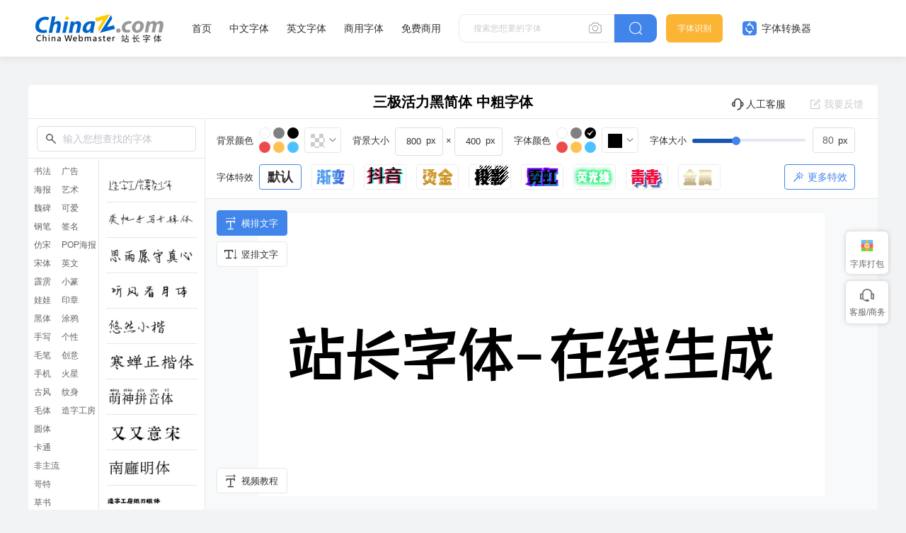

--- FILE ---
content_type: text/html; charset=utf-8
request_url: https://font.chinaz.com/diy/794540.html
body_size: 15254
content:


<!DOCTYPE html>
<html lang="en">

<head>
    <meta charset="UTF-8">
    <meta name="viewport" content="width=device-width, initial-scale=1.0">
    <title>三极活力黑简体 中粗字体在线转换和免费下载 - 站长字体</title>
    <meta name="Keywords" content="三极活力黑简体 中粗字体在线生成,三极活力黑简体 中粗字体在线转换,三极活力黑简体 中粗字体图片下载" />
    <meta name="description" content="站长字体提供三极活力黑简体 中粗字体在线生成图片，三极活力黑简体 中粗字体在线转换和预览，站长字体为用户提供海量中文和英文等各种字体在线转换和免费下载。" />
    <link rel="stylesheet" href="../static/common/com_css/base.css" />
    <script src="../static/font/symbol/iconfont.js"></script>
    <link rel="stylesheet" href="../static/common/com_css/right_vip.css" />
	 <link rel="stylesheet" href="../static/font/symbol/iconfont.css?rd=v2" />
    <link rel="stylesheet" href="../static/common/com_css/lib/element-ui/index.css" />
    <link rel="stylesheet" href="../static/font/css/common.css?rd=v1" />
    <link rel="stylesheet" href="../static/font/css/newTransformationFont.css?rd=vn7" />
</head>

<body>
  	<input type="hidden" id="downid" value="794540">
    <style id="font-face-style"></style>

    <!-- 头部 -->
      <!-- 头部 -->
  <div id="head">
    <div class="head">
      <div class="container">
        <div class="left-div">
          <h1 class="logo">
            <a href="/" target="_blank">
              <img src="../static/font/images/img_logo.png" alt="站长字体" />
            </a>
          </h1>
          <div class="nav-div com-hover-blue-div">
            <a href="/" target="_blank">首页</a>
            <a href="/zhongwenziti.html" target="_blank">中文字体</a>
            <a href="/yingwenziti.html" target="_blank">英文字体</a>
            <a href="https://www.font.cn/?dh" target="_blank">商用字体</a>
            <a href="/mianfei.html">免费商用</a>
          </div>
          <div class="search-box clearfix">
            <div class="left-search clearfix">
              <input type="text" js-do="searchIup" placeholder="搜索您想要的字体" />
              <svg class="xiangji" js-do="uploadBtn">
                <use xlink:href="#icon-xiangji1"></use>
              </svg>
            </div>
            <p class="right-btn" js-do="searchBtn">
              <svg class="" >
                <use xlink:href="#icon-sousuo"></use>
              </svg>
            </p>
          </div>
        </div>
        <div class="right-div">
          <a href="/zhaozi/"   class="look-font-a " target="_blank">字体识别</a>
          <a href="/diy/"   class="font-recognition zhq com-hover-blue" target="_blank">
            <svg >
              <use xlink:href="#icon-zitizhuanhuanqi"></use>
            </svg>
            字体转换器</a>
          <div class="user">
            <div class="login-after">
          
                <img src="" alt="" />
              
              <div class="no-vip-box yes-vip-box">
                <div class="show-vip-top">
                  <p class="tip"></p>
                  <p class="com-yq-btn" js-do="oepnVip">立即开通</p>
                  <p class="t1"></p>
                  <p class="t2"></p>
                </div>
                <p class="logout-btn com-bule-txt" js-do="logout">退出登录</p>
              </div>
            </div>
            <span class="login-before com-bule-txt" js-do="openLogin">登录</span>
          </div>
        </div>
      </div>
    </div>
  </div>

    <div id="TransformApp">
        <canvas id="down-canvas" class="none-div"></canvas>
        <div class="big-box container">
            <div class="head">
                <p class="name">三极活力黑简体 中粗字体 </p>
                <el-popover v-cloak  placement="top-start"  width="114" trigger="hover">
                    <img class="head-kf-img" src="../static/font/images/fs_code.png" alt="">
                    <p slot="reference" class="head-kf"><i class="iconfont icon-a-icon_kefuhuxiaobo"></i>人工客服</p>
                </el-popover>
                <p @click="feedback.show=true" class="feedback-btn com-hover-blue"><i
                        class="el-icon-edit-outline"></i>我要反馈
                </p>
            </div>
            <div class="bot">
                <div class="left-bot">
                    <div class="top-search">
                        <svg class="fangdajing">
                            <use xlink:href="#icon-fangdajing"></use>
                        </svg>
                        <el-select class="search-inp" v-model="searchData.val" @change="searchChange" clearable remote
                            :remote-method="searchFun" :loading="searchData.loading" filterable placeholder="输入您想查找的字体">
                            <el-option v-for="item in searchData.options" :key="item.id" :label="item.fontName"
                                :value="item.id">
                            </el-option>
                        </el-select>
                    </div>
                    <div class="left-bot-bot">
                        <div class="transform-type-list">
                          
                                    <a class="active" href="//font.chinaz.com/diy/shufaziti.html" title="书法字体转换器">书法</a>
                                
                                    <a href="//font.chinaz.com/diy/haibaoziti.html" title="海报字体">海报</a>
                                
                                    <a href="//font.chinaz.com/diy/weibeiziti.html" title="魏碑字体">魏碑</a>
                                
                                    <a href="//font.chinaz.com/diy/gangbiziti.html" title="钢笔字体">钢笔</a>
                                
                                    <a href="//font.chinaz.com/diy/fangsongziti.html" title="仿宋字体">仿宋</a>
                                
                                    <a href="//font.chinaz.com/diy/songtiziti.html" title="宋体字体">宋体</a>
                                
                                    <a href="//font.chinaz.com/diy/piliziti.html" title="霹雳字体">霹雳</a>
                                
                                    <a href="//font.chinaz.com/diy/wawaziti.html" title="娃娃字体">娃娃</a>
                                
                                    <a href="//font.chinaz.com/diy/heitiziti.html" title="黑体字体">黑体</a>
                                
                                    <a href="//font.chinaz.com/diy/shouxieziti.html" title="手写字体">手写</a>
                                
                                    <a href="//font.chinaz.com/diy/maobiziti.html" title="毛笔字体">毛笔</a>
                                
                                    <a href="//font.chinaz.com/diy/shoujiziti.html" title="手机字体">手机</a>
                                
                                    <a href="//font.chinaz.com/diy/gufengziti.html" title="古风字体">古风</a>
                                
                                    <a href="//font.chinaz.com/diy/maotiziti.html" title="毛体字体">毛体</a>
                                
                                    <a href="//font.chinaz.com/diy/yuantiziti.html" title="圆体字体">圆体</a>
                                
                                    <a href="//font.chinaz.com/diy/katongziti.html" title="卡通字体">卡通</a>
                                
                                    <a href="//font.chinaz.com/diy/feizhuliuziti.html" title="非主流字体">非主流</a>
                                
                                    <a href="//font.chinaz.com/diy/geteziti.html" title="哥特字体">哥特</a>
                                
                                    <a href="//font.chinaz.com/diy/caoshuziti.html" title="草书字体">草书</a>
                                
                                    <a href="//font.chinaz.com/diy/zhuantiziti.html" title="篆体字体">篆体</a>
                                
                                    <a href="//font.chinaz.com/diy/xingshuziti.html" title="行书字体">行书</a>
                                
                                    <a href="//font.chinaz.com/diy/lvshuziti.html" title="隶书字体">隶书</a>
                                
                                    <a href="//font.chinaz.com/diy/guanggaoziti.html" title="广告字体">广告</a>
                                
                                    <a href="//font.chinaz.com/diy/yushuziti.html" title="艺术字体">艺术</a>
                                
                                    <a href="//font.chinaz.com/diy/keaiziti.html" title="可爱字体">可爱</a>
                                
                                    <a href="//font.chinaz.com/diy/qianmingziti.html" title="签名字体">签名</a>
                                
                                    <a href="//font.chinaz.com/diy/pophaibaoziti.html" title="POP海报字体转换器">POP海报</a>
                                
                                    <a href="//font.chinaz.com/diy/yingwenziti.html" title="英文字体转换器">英文</a>
                                
                                    <a href="//font.chinaz.com/diy/xiaozhuanziti.html" title="小篆字体转换器">小篆</a>
                                
                                    <a href="//font.chinaz.com/diy/yinzhuangziti.html" title="印章字体生成器">印章</a>
                                
                                    <a href="//font.chinaz.com/diy/tuyaziti.html" title="涂鸦字体生成器">涂鸦</a>
                                
                                    <a href="//font.chinaz.com/diy/gexingziti.html" title="个性字体转换器">个性</a>
                                
                                    <a href="//font.chinaz.com/diy/chaungyiziti.html" title="创意字体生成器">创意</a>
                                
                                    <a href="//font.chinaz.com/diy/huoxingziti.html" title="火星字体转换器">火星</a>
                                
                                    <a href="//font.chinaz.com/diy/wenshenziti.html" title="纹身字体转换器">纹身</a>
                                
                                    <a href="//font.chinaz.com/diy/zaozigongfang.html" title="造字工房字体">造字工房</a>
                                
                            
                        </div>
                        <div class="transform-font-list new-scoll-css">
                            
                                <div @click="clickPreviewFont(988666)" alt="造字工房薯条少年">
                                    <img src="//scpic2.chinaz.net/files/fontpic/upload/2024/0523/zaozigongfangshutiaoshaonian_p.jpg" alt="造字工房薯条少年">
                                </div>
							
                                <div @click="clickPreviewFont(976851)" alt="龚帆手写专辑体">
                                    <img src="//scpic2.chinaz.net/files/fontpic/upload/2023/1208/gongfanshouxiezhuanjiti_p.jpg" alt="龚帆手写专辑体">
                                </div>
							
                                <div @click="clickPreviewFont(979005)" alt="思雨愿守真心字体">
                                    <img src="//scpic2.chinaz.net/files/fontpic/font3/szfont1322_p.jpg" alt="思雨愿守真心字体">
                                </div>
							
                                <div @click="clickPreviewFont(979007)" alt="听风看月体字体">
                                    <img src="//scpic2.chinaz.net/files/fontpic/font3/szfont296_p.jpg" alt="听风看月体字体">
                                </div>
							
                                <div @click="clickPreviewFont(979008)" alt="悠然小楷字体">
                                    <img src="//scpic2.chinaz.net/files/fontpic/font3/xmfont257_p.jpg" alt="悠然小楷字体">
                                </div>
							
                                <div @click="clickPreviewFont(979121)" alt="寒蝉正楷体">
                                    <img src="//scpic2.chinaz.net/files/fontpic/upload/2024/0112/hanchanzhengkaiti_p.jpg" alt="寒蝉正楷体">
                                </div>
							
                                <div @click="clickPreviewFont(979275)" alt="萌神拼音体">
                                    <img src="//scpic2.chinaz.net/files/fontpic/upload/2024/0111/mengshenpinyinti_p.jpg" alt="萌神拼音体">
                                </div>
							
                                <div @click="clickPreviewFont(979447)" alt="又又意宋字体">
                                    <img src="//scpic2.chinaz.net/files/fontpic/upload/2024/0117/youyouyisong_p.jpg" alt="又又意宋字体">
                                </div>
							
                                <div @click="clickPreviewFont(979533)" alt="南廱明体">
                                    <img src="//scpic2.chinaz.net/files/fontpic/upload/2024/0116/na廱mingti_p.jpg" alt="南廱明体">
                                </div>
							
                                <div @click="clickPreviewFont(979618)" alt="造字工房纸刃粗体">
                                    <img src="//scpic2.chinaz.net/files/fontpic/upload/2024/0119/zaozigongfangzhirencuti_p.jpg" alt="造字工房纸刃粗体">
                                </div>
							
                                <div @click="clickPreviewFont(979882)" alt="一隅宁静字体">
                                    <img src="//scpic2.chinaz.net/files/fontpic/upload/2024/0116/yiyuningjing_p.jpg" alt="一隅宁静字体">
                                </div>
							
                                <div @click="clickPreviewFont(979933)" alt="和风书道昭和龙神苍劲">
                                    <img src="//scpic2.chinaz.net/files/fontpic/upload/2024/0110/hefengshudaozhaohelongshencangjin_p.jpg" alt="和风书道昭和龙神苍劲">
                                </div>
							
                                <div @click="clickPreviewFont(980289)" alt="鸿蒙字体">
                                    <img src="//scpic2.chinaz.net/files/fontpic/upload/2024/0129/hongmengzitixiazai_p.jpg" alt="鸿蒙字体">
                                </div>
							
                                <div @click="clickPreviewFont(980141)" alt="思源真黑体">
                                    <img src="//scpic2.chinaz.net/files/fontpic/upload/2024/0126/siyuanzhenheiti_p.jpg" alt="思源真黑体">
                                </div>
							
                                <div @click="clickPreviewFont(980183)" alt="汉仪迪升花海字体">
                                    <img src="//scpic2.chinaz.net/files/fontpic/upload/2024/0119/hanyidishenghuahai_p.jpg" alt="汉仪迪升花海字体">
                                </div>
							
                                <div @click="clickPreviewFont(980429)" alt="和风书道昭和银龙传神">
                                    <img src="//scpic2.chinaz.net/files/fontpic/upload/2024/0110/hefengshudaozhaoheyinlongchuanshen_p.jpg" alt="和风书道昭和银龙传神">
                                </div>
							
                                <div @click="clickPreviewFont(980598)" alt="aa像素山海字体">
                                    <img src="//scpic2.chinaz.net/files/fontpic/upload/2024/0201/aaxiangsushanhai_p.jpg" alt="aa像素山海字体">
                                </div>
							
                                <div @click="clickPreviewFont(980634)" alt="托加里特体">
                                    <img src="//scpic2.chinaz.net/files/fontpic/upload/2024/0201/tuojialiteti_p.jpg" alt="托加里特体">
                                </div>
							
                                <div @click="clickPreviewFont(980804)" alt="上首龙虎体">
                                    <img src="//scpic2.chinaz.net/files/fontpic/upload/2024/0204/shangshoulonghuti_p.jpg" alt="上首龙虎体">
                                </div>
							
                                <div @click="clickPreviewFont(980840)" alt="萌神手写体">
                                    <img src="//scpic2.chinaz.net/files/fontpic/upload/2024/0205/mengshenshouxieti_p.jpg" alt="萌神手写体">
                                </div>
							
                                <div @click="clickPreviewFont(980976)" alt="上首润元体">
                                    <img src="//scpic2.chinaz.net/files/fontpic/upload/2024/0204/shangshourunyuanti_p.jpg" alt="上首润元体">
                                </div>
							
                                <div @click="clickPreviewFont(980890)" alt="三极韵圆简体">
                                    <img src="//scpic2.chinaz.net/files/fontpic/upload/2024/0201/sanjiyunyuanjianti_p.jpg" alt="三极韵圆简体">
                                </div>
							
                                <div @click="clickPreviewFont(981004)" alt="仓耳雅宋字体">
                                    <img src="//scpic2.chinaz.net/files/fontpic/upload/2024/0201/cangeyasong_p.jpg" alt="仓耳雅宋字体">
                                </div>
							
                                <div @click="clickPreviewFont(980926)" alt="梅干手写体">
                                    <img src="//scpic2.chinaz.net/files/fontpic/upload/2024/0206/meiganshouxieti_p.jpg" alt="梅干手写体">
                                </div>
							
                                <div @click="clickPreviewFont(981058)" alt="上首万圣体">
                                    <img src="//scpic2.chinaz.net/files/fontpic/upload/2024/0204/shangshouwanshengti_p.jpg" alt="上首万圣体">
                                </div>
							
                                <div @click="clickPreviewFont(981032)" alt="上首极速体">
                                    <img src="//scpic2.chinaz.net/files/fontpic/upload/2024/0204/shangshoujisuti_p.jpg" alt="上首极速体">
                                </div>
							
                                <div @click="clickPreviewFont(981106)" alt="汉仪迪升扫叶体繁体">
                                    <img src="//scpic2.chinaz.net/files/fontpic/upload/2024/0119/hanyidishengsaoyetifanti_p.jpg" alt="汉仪迪升扫叶体繁体">
                                </div>
							
                                <div @click="clickPreviewFont(981208)" alt="aa鸿运手书字体">
                                    <img src="//scpic2.chinaz.net/files/fontpic/upload/2024/0201/aahongyunshoushu_p.jpg" alt="aa鸿运手书字体">
                                </div>
							
                                <div @click="clickPreviewFont(981250)" alt="仓耳雅月体">
                                    <img src="//scpic2.chinaz.net/files/fontpic/upload/2024/0201/cangeyayueti_p.jpg" alt="仓耳雅月体">
                                </div>
							
                                <div @click="clickPreviewFont(981276)" alt="郑庆科自由宋">
                                    <img src="//scpic2.chinaz.net/files/fontpic/upload/2023/1225/zhengqingkeziyousong_p.jpg" alt="郑庆科自由宋">
                                </div>
							
                                <div @click="clickPreviewFont(981400)" alt="童心甲骨文">
                                    <img src="//scpic2.chinaz.net/files/fontpic/upload/2024/0219/tongxinjiaguwen_p.jpg" alt="童心甲骨文">
                                </div>
							
                                <div @click="clickPreviewFont(981534)" alt="造字工房舒雅体">
                                    <img src="//scpic2.chinaz.net/files/fontpic/upload/2024/0220/zaozigongfangziti_p.jpg" alt="造字工房舒雅体">
                                </div>
							
                                <div @click="clickPreviewFont(981880)" alt="朝鲜日报明朝体">
                                    <img src="//scpic2.chinaz.net/files/fontpic/upload/2024/0226/chaoxianribaomingchaoti_p.jpg" alt="朝鲜日报明朝体">
                                </div>
							
                                <div @click="clickPreviewFont(982179)" alt="汉仪团团圆圆">
                                    <img src="//scpic2.chinaz.net/files/fontpic/upload/2024/0229/hanyituantuanyuanyuan_p.jpg" alt="汉仪团团圆圆">
                                </div>
							
                                <div @click="clickPreviewFont(982292)" alt="汉仪寒冰真书">
                                    <img src="//scpic2.chinaz.net/files/fontpic/upload/2024/0229/hanyihanbingzhenshu_p.jpg" alt="汉仪寒冰真书">
                                </div>
							
                                <div @click="clickPreviewFont(982213)" alt="清松手写体7">
                                    <img src="//scpic2.chinaz.net/files/fontpic/upload/2024/0301/qingsongshouxieti7_p.jpg" alt="清松手写体7">
                                </div>
							
                                <div @click="clickPreviewFont(982359)" alt="造字工房结艺体">
                                    <img src="//scpic2.chinaz.net/files/fontpic/upload/2024/0304/zaozigongfangjieyiti_p.jpg" alt="造字工房结艺体">
                                </div>
							
                                <div @click="clickPreviewFont(982326)" alt="新蒂朝露体">
                                    <img src="//scpic2.chinaz.net/files/fontpic/upload/2024/0229/xindichaoluti_p.jpg" alt="新蒂朝露体">
                                </div>
							
                                <div @click="clickPreviewFont(982410)" alt="新蒂木板活字">
                                    <img src="//scpic2.chinaz.net/files/fontpic/upload/2024/0229/xindimubanhuozi_p.jpg" alt="新蒂木板活字">
                                </div>
							
                                <div @click="clickPreviewFont(982583)" alt="猫猫朋友体">
                                    <img src="//scpic2.chinaz.net/files/fontpic/upload/2024/0305/maomaopengyouti_p.jpg" alt="猫猫朋友体">
                                </div>
							
                                <div @click="clickPreviewFont(982749)" alt="喵字萝卜体">
                                    <img src="//scpic2.chinaz.net/files/fontpic/upload/2024/0306/miaoziluobuti_p.jpg" alt="喵字萝卜体">
                                </div>
							
                                <div @click="clickPreviewFont(982906)" alt="喵字美味体">
                                    <img src="//scpic2.chinaz.net/files/fontpic/upload/2024/0306/miaozimeiweiti_p.jpg" alt="喵字美味体">
                                </div>
							
                                <div @click="clickPreviewFont(982939)" alt="仓耳柔黑字体">
                                    <img src="//scpic2.chinaz.net/files/fontpic/upload/2024/0201/cangerouhei_p.jpg" alt="仓耳柔黑字体">
                                </div>
							
                                <div @click="clickPreviewFont(983000)" alt="香萃刻宋字体">
                                    <img src="//scpic2.chinaz.net/files/fontpic/upload/2024/0311/xiangcuikesong_p.jpg" alt="香萃刻宋字体">
                                </div>
							
                                <div @click="clickPreviewFont(982972)" alt="新蒂乐园体">
                                    <img src="//scpic2.chinaz.net/files/fontpic/upload/2024/0229/xindileyuanti_p.jpg" alt="新蒂乐园体">
                                </div>
							
                                <div @click="clickPreviewFont(983049)" alt="小豆岛秋日和简繁">
                                    <img src="//scpic2.chinaz.net/files/fontpic/upload/2024/0311/xiaodoudaoqiurihejianfan_p.jpg" alt="小豆岛秋日和简繁">
                                </div>
							
                                <div @click="clickPreviewFont(983133)" alt="上首诗宋体">
                                    <img src="//scpic2.chinaz.net/files/fontpic/upload/2024/0312/shangshoushisongti_p.jpg" alt="上首诗宋体">
                                </div>
							
                                <div @click="clickPreviewFont(983218)" alt="思雨胡瘦瘦体字体">
                                    <img src="//scpic2.chinaz.net/files/fontpic/font3/szfont136_p.jpg" alt="思雨胡瘦瘦体字体">
                                </div>
							
                                <div @click="clickPreviewFont(889069)" alt="三极虎啸体">
                                    <img src="//scpic2.chinaz.net/files/fontpic/upload/2023/0421/sanjihuxiaoti_p.jpg" alt="三极虎啸体">
                                </div>
							
                                <div @click="clickPreviewFont(891095)" alt="韩绍杰赵苑简体">
                                    <img src="//scpic2.chinaz.net/files/fontpic/upload/2023/0425/hanshaojiezhaoyuanjianti_p.jpg" alt="韩绍杰赵苑简体">
                                </div>
							
                                <div @click="clickPreviewFont(884491)" alt="潮字社疾影简繁">
                                    <img src="//scpic2.chinaz.net/files/fontpic/upload/2023/0322/chaozishejiyingjianfan_p.jpg" alt="潮字社疾影简繁">
                                </div>
							
                                <div @click="clickPreviewFont(817051)" alt="文道润隶体">
                                    <img src="//scpic2.chinaz.net/files/fontpic/font3/zfont278_p.jpg" alt="文道润隶体">
                                </div>
							
                                <div @click="clickPreviewFont(793985)" alt="汉仪刚艺体-75字体">
                                    <img src="//scpic2.chinaz.net/files/fontpic/font3/xmfont3195_p.jpg" alt="汉仪刚艺体-75字体">
                                </div>
							
                                <div @click="clickPreviewFont(692975)" alt="默陌追风手写体字体">
                                    <img src="//scpic2.chinaz.net/files/fontpic/font3/xmfont1235_p.jpg" alt="默陌追风手写体字体">
                                </div>
							
                                <div @click="clickPreviewFont(673326)" alt="默陌专辑手写体字体">
                                    <img src="//scpic2.chinaz.net/files/fontpic/font3/szfont1318_p.jpg" alt="默陌专辑手写体字体">
                                </div>
							
                                <div @click="clickPreviewFont(819873)" alt="汉仪铸字妙想简体">
                                    <img src="//scpic2.chinaz.net/files/fontpic/font3/zfont310_p.jpg" alt="汉仪铸字妙想简体">
                                </div>
							
                                <div @click="clickPreviewFont(819967)" alt="和风书道昭和黄龙">
                                    <img src="//scpic2.chinaz.net/files/fontpic/font3/zfont324_p.jpg" alt="和风书道昭和黄龙">
                                </div>
							
                                <div @click="clickPreviewFont(821868)" alt="清歌雅颂体字体">
                                    <img src="//scpic2.chinaz.net/files/fontpic/upload/2022/1103/qinggeyasongtiziti_p.jpg" alt="清歌雅颂体字体">
                                </div>
							
                                <div @click="clickPreviewFont(477204)" alt="毛泽东字体下载">
                                    <img src="//scpic2.chinaz.net/files/fontpic/font3/bb3294_p.jpg" alt="毛泽东字体下载">
                                </div>
							
                                <div @click="clickPreviewFont(831523)" alt="星夜浪漫宇宙温柔字体">
                                    <img src="//scpic2.chinaz.net/files/fontpic/upload/2022/1121/xingyelangmanyuzhouwenrou_p.jpg" alt="星夜浪漫宇宙温柔字体">
                                </div>
							
                                <div @click="clickPreviewFont(844465)" alt="锐字潮牌真言特粗">
                                    <img src="//scpic2.chinaz.net/files/fontpic/upload/2022/1128/ruizichaopaizhenyantecu_p.jpg" alt="锐字潮牌真言特粗">
                                </div>
							
                                <div @click="clickPreviewFont(848164)" alt="潮字社豪侠手书简繁">
                                    <img src="//scpic2.chinaz.net/files/fontpic/upload/2022/1202/chaozishehaoxiashoushujianfan_p.jpg" alt="潮字社豪侠手书简繁">
                                </div>
							
                                <div @click="clickPreviewFont(871882)" alt="段宁毛笔雅韵体">
                                    <img src="//scpic2.chinaz.net/files/fontpic/upload/2023/0103/duanningmaobiyayunti_p.jpg" alt="段宁毛笔雅韵体">
                                </div>
							
                                <div @click="clickPreviewFont(848198)" alt="汉仪桃崽子简">
                                    <img src="//scpic2.chinaz.net/files/fontpic/upload/2022/1202/hanyitaozaizijian_p.jpg" alt="汉仪桃崽子简">
                                </div>
							
                                <div @click="clickPreviewFont(848335)" alt="也字工厂曲奇体">
                                    <img src="//scpic2.chinaz.net/files/fontpic/upload/2022/1130/yezigongchangquqiti_p.jpg" alt="也字工厂曲奇体">
                                </div>
							
                                <div @click="clickPreviewFont(871245)" alt="三极气泡体 粗">
                                    <img src="//scpic2.chinaz.net/files/fontpic/upload/2022/1229/sanjiqipaoticu_p.jpg" alt="三极气泡体 粗">
                                </div>
							
                                <div @click="clickPreviewFont(871331)" alt="龙书弘黑简">
                                    <img src="//scpic2.chinaz.net/files/fontpic/upload/2022/1222/longshuhongheijian_p.jpg" alt="龙书弘黑简">
                                </div>
							
                                <div @click="clickPreviewFont(872767)" alt="上首古居体">
                                    <img src="//scpic2.chinaz.net/files/fontpic/upload/2023/0112/shangshougujuti_p.jpg" alt="上首古居体">
                                </div>
							
                                <div @click="clickPreviewFont(686011)" alt="汉仪孙万民草书字体">
                                    <img src="//scpic2.chinaz.net/files/fontpic/font3/xmfont608_p.jpg" alt="汉仪孙万民草书字体">
                                </div>
							
                                <div @click="clickPreviewFont(799600)" alt="汉仪小麦体简字体">
                                    <img src="//scpic2.chinaz.net/files/fontpic/font3/xmfont3359_p.jpg" alt="汉仪小麦体简字体">
                                </div>
							
                                <div @click="clickPreviewFont(637678)" alt="汉呈王世刚草书字体">
                                    <img src="//scpic2.chinaz.net/files/fontpic/font3/szfont677_p.jpg" alt="汉呈王世刚草书字体">
                                </div>
							
                                <div @click="clickPreviewFont(703236)" alt="不违初心草书字体">
                                    <img src="//scpic2.chinaz.net/files/fontpic/font3/xmfont1579_p.jpg" alt="不违初心草书字体">
                                </div>
							
                                <div @click="clickPreviewFont(637267)" alt="汉呈王世李行书字体">
                                    <img src="//scpic2.chinaz.net/files/fontpic/font3/szfont662_p.jpg" alt="汉呈王世李行书字体">
                                </div>
							
                                <div @click="clickPreviewFont(476859)" alt="段宁软笔行书字体">
                                    <img src="//scpic2.chinaz.net/files/fontpic/font3/szfont159_p.jpg" alt="段宁软笔行书字体">
                                </div>
							
                                <div @click="clickPreviewFont(589246)" alt="默陌纸鸢行草书字体">
                                    <img src="//scpic2.chinaz.net/files/fontpic/font3/zyfont61_p.jpg" alt="默陌纸鸢行草书字体">
                                </div>
							
                                <div @click="clickPreviewFont(800816)" alt="汉仪张乃仁行书简字体">
                                    <img src="//scpic2.chinaz.net/files/fontpic/font3/xmfont3400_p.jpg" alt="汉仪张乃仁行书简字体">
                                </div>
							
                                <div @click="clickPreviewFont(476999)" alt="禹卫书法行书简字体">
                                    <img src="//scpic2.chinaz.net/files/fontpic/font3/font331_p.jpg" alt="禹卫书法行书简字体">
                                </div>
							
                                <div @click="clickPreviewFont(477223)" alt="李旭科经典行书字体">
                                    <img src="//scpic2.chinaz.net/files/fontpic/font3/font22886_p.jpg" alt="李旭科经典行书字体">
                                </div>
							
                                <div @click="clickPreviewFont(513660)" alt="段宁毛笔行书修订版字体">
                                    <img src="//scpic2.chinaz.net/files/fontpic/font3/szfont158_p.jpg" alt="段宁毛笔行书修订版字体">
                                </div>
							
                        </div>
                    </div>
                </div>
                <div class="right-bot">
                    <div class="operate-box">
                        <div class="operate-div">
                            <p>背景颜色</p>
                            <div class="com-color-change-div">
                                <div class="look-color clearfix">
                                    <i v-for="(item,key) in bgColorArr" :key="key" :class="{'active':isBgActive(item)}"
                                        @click="clickBgLookColor(item)" :style="'background-color:'+item"></i>
                                </div>
                                <el-color-picker v-model="model.bg" show-alpha color-format="rgb"
                                    @active-change="changebgColor" class="el-color-change"
                                    :class="{whiteColor:model.bg=='rgba(255, 255, 255, 1)'}"></el-color-picker>
                            </div>
                        </div>
                        <div class="operate-div">
                            <p>背景大小</p>
                            <div class="bg-area-div">
                                <el-input class="sy-inp" @blur="checkInput" type="number" min="1"
                                    v-model="realCanvasSize.realWidth">
                                </el-input>
                                <span>×</span>
                                <el-input class="sy-inp" @blur="checkInput" type="number"
                                    v-model="realCanvasSize.realHeight">
                                </el-input>
                            </div>
                        </div>
                        <div class="operate-div">
                            <p>字体颜色</p>
                            <div class="com-color-change-div">
                                <div class="look-color clearfix">
                                    <i v-for="(item,key) in fzColorArr" :key="key" :class="{'active':model.color==item}"
                                        @click="clickFzLookColor(item)" :style="'background-color:'+item"></i>
                                </div>
                                <el-color-picker v-model="model.color" color-format="rgb"
                                    @active-change="clickFzLookColor" class="el-color-change"
                                    :class="{whiteColor:model.color=='rgb(255, 255, 255)'}"></el-color-picker>
                            </div>
                        </div>
                        <div class="operate-div"  style="margin-right: 0;">
                            <p>字体大小</p>
                            <el-slider :show-input="true" :min="realCanvasSize.minFontSize"
                                :max="realCanvasSize.maxFontSize" :show-input-controls="false" class="ele-scroll"
                                :show-tooltip="false" v-model="realCanvasSize.realSize"></el-slider>
                        </div>
                        <div class="operate-div special-div mt16">
                            <p>字体特效</p>
                            <div class="font-tx-div clearfix">
                                <div :class="'normal'=== model.effect?'active':''" @click="changeEffect('normal')">
                                    <span>默认</span>
                                </div>
                                <div :class="'gradual'=== model.effect?'active':''" @click="changeEffect('gradual')">
                                    <img src="../static/font/images/tx1.png" alt="">
                                </div>
                                <div :class="'douyin'=== model.effect?'active':''" @click="changeEffect('douyin')">
                                    <img src="../static/font/images/tx2.png" alt="">
                                </div>
                        
                                <div :class="'goldStamp'=== model.effect?'active':''"
                                    @click="changeEffect('goldStamp')">
                                    <img src="../static/font/images/tx3.png" alt="">
                                </div>
                                <div :class="'projection'=== model.effect?'active':''"
                                    @click="changeEffect('projection')">
                                    <img src="../static/font/images/tx4.png" alt="">
                                </div>
                                <div :class="'neon'=== model.effect?'active':''" @click="changeEffect('neon')">
                                    <img src="../static/font/images/tx5.png" alt="">
                                </div>
                                <div :class="'lightWord'=== model.effect?'active':''"
                                    @click="changeEffect('lightWord')">
                                    <img src="../static/font/images/tx6.png" alt="">
                                </div>
                                <div :class="'youth'=== model.effect?'active':''" @click="changeEffect('youth')">
                                    <img src="../static/font/images/tx7.png" alt="">
                                </div>
                                <div :class="'metal'=== model.effect?'active':''" @click="changeEffect('metal')">
                                    <img src="../static/font/images/tx8.png" alt="">
                                </div>

                            </div>
							<div class="more-tx-div">
                                <p class="com-button-hollow"><i class="iconfont icon-texiao"></i> 更多特效</p>
                                <div class="more-hide-div clearfix">
                                    <img :class="'EffectPapercut'=== model.effect?'active':''" @click="changeEffect('EffectPapercut')" src="../static/font/images/jianzhi.png" alt="">
                                    <img :class="'EffectFire'=== model.effect?'active':''"  @click="changeEffect('EffectFire')" src="../static/font/images/reqing.png" alt="">
                                    <img :class="'EffectLight'=== model.effect?'active':''" @click="changeEffect('EffectLight')" src="../static/font/images/faguang.png" alt="">
                                    <img :class="'EffectScience'=== model.effect?'active':''" @click="changeEffect('EffectScience')" src="../static/font/images/keji.png" alt="">
                                </div>
                            </div>
                        </div>
                    </div>
                    <div class="create-box  v-cloak">
						<div class="tutorial-btn">
                            <p @click="tutorialShow=true"><i class="iconfont icon-hengpaiwenzi"></i>视频教程</p>
                        </div>
                        <div class="btn-sort">
                            <p :class="{active:model.sort==1}" @click="model.sort=1"><i
                                    class="iconfont icon-hengpaiwenzi"></i>横排文字</p>
                            <p :class="{active:model.sort==2}" @click="model.sort=2"><i
                                    class="iconfont icon-shupaiwenzi"></i>竖排文字</p>
                        </div>
                        <div class="exceed-tips" v-show="isShowExceed">
                            <p class="left">当前字体已超出背景，建议调整背景或文字大小</p>
                            <p class="btn" @click="isShowExceed=false">我知道了</p>
                        </div>
                        <canvas v-show="isShowCanvas" id="preview-canvas"></canvas>
                    </div>
                    <div class="bot-btn-div" v-if="!isfz">
                        <div class="inp-box ">

                            <textarea autosize @blur="handleText" class="preview-inp new-scoll-css"
                                placeholder="输入你想要预览的文字，按回车换行"></textarea>

                        </div>
                        <div class="right-btn">
                            <div class="btn-left">
                                <p @click="loadCssData.isEn=!loadCssData.isEn" class="com-button-hollow"
                                    :class="{active:loadCssData.isEn}">
                                    简繁转换
                                </p>
                                <p class="com-button-icon blue-btn">预览</p>
                            </div>
                            <div class="btn-right">
                                <a href="https://zf.sc.chinaz.com/Files/DownLoad/font3/xmfont2937.ttf" @click.prevent target="_blank">
                                    <p class="com-button-hollow orange-btn" @click="downFreeImg" >
                                        免费下载体验版
                                    </p>
                                </a>
                            </div>

                        </div>

                    </div>
                </div>
            </div>
        </div>
        <!-- 使用教程 -->
        <div class=" container transform-course mt20 ">
            <p class="t">使用教程</p>
            <div class="cont">
                <p>1、字体选择：您可以在字体类目下通过下拉选择您具体想要的字体</p>
                <p>2、输入内容：在上方文本框内输入您需要转换的文字内容，字数不限，可在展示框看到字体转换效果</p>
                <p>3、字效选择：字体转换器有各种字体效果可供选择，不同字体的效果会在字效编辑框内同步展现</p>
                <p>4、字体大小：字体转换器右边有调节字体大小的字号选择器，通过“+”号和“-”号可以调节字号大小，您也可以自己输入字号大小</p>
                <p>5、字体颜色：您可以通过字体转换器右边的字体颜色选择器来选择生成不同颜色的字体</p>
                <p>6、背景选择：字体背景的背景选择器，可以通过选择背景来实现生成的字体展现不同的样式</p>
                <p>7、图片下载：当您设计好了字体之后，可以直接点击“下载图片”来下载您最终想要的字体</p>
            </div>
        </div>
        <!-- 快速响应 -->
        <div class="fast-transformation mt50">
            <div class="container">
                <div class="big-small-head">
                    <p class="t1">快速字体转换</p>
                    <p class="t2">—&nbsp;&nbsp;&nbsp;点击字体图片切换可进行换字&nbsp;&nbsp;&nbsp;—</p>
                </div>
                <div class="com-three-font-list-div clearfix mt15">
                    
						    <div>
						        <div class="img-box" @click="clickPreviewFont(988666)">
							    <img   src="//scpic2.chinaz.net/files/fontpic/upload/2024/0523/zaozigongfangshutiaoshaonian_p.jpg" alt="造字工房薯条少年">
							    </div>
							    <a target="_blank" title='造字工房薯条少年'  href='//font.chinaz.com/24060434367.htm'  class="com-three-font-list-div-t">造字工房薯条少年</a>
						    </div>
					
						    <div>
						        <div class="img-box" @click="clickPreviewFont(976851)">
							    <img   src="//scpic2.chinaz.net/files/fontpic/upload/2023/1208/gongfanshouxiezhuanjiti_p.jpg" alt="龚帆手写专辑体">
							    </div>
							    <a target="_blank" title='龚帆手写专辑体'  href='//font.chinaz.com/23121200805.htm'  class="com-three-font-list-div-t">龚帆手写专辑体</a>
						    </div>
					
						    <div>
						        <div class="img-box" @click="clickPreviewFont(979005)">
							    <img   src="//scpic2.chinaz.net/files/fontpic/font3/szfont1322_p.jpg" alt="思雨愿守真心字体">
							    </div>
							    <a target="_blank" title='思雨愿守真心字体'  href='//font.chinaz.com/24011132771.htm'  class="com-three-font-list-div-t">思雨愿守真心字体</a>
						    </div>
					
						    <div>
						        <div class="img-box" @click="clickPreviewFont(979007)">
							    <img   src="//scpic2.chinaz.net/files/fontpic/font3/szfont296_p.jpg" alt="听风看月体字体">
							    </div>
							    <a target="_blank" title='听风看月体字体'  href='//font.chinaz.com/24011140795.htm'  class="com-three-font-list-div-t">听风看月体字体</a>
						    </div>
					
						    <div>
						        <div class="img-box" @click="clickPreviewFont(979008)">
							    <img   src="//scpic2.chinaz.net/files/fontpic/font3/xmfont257_p.jpg" alt="悠然小楷字体">
							    </div>
							    <a target="_blank" title='悠然小楷字体'  href='//font.chinaz.com/24011141976.htm'  class="com-three-font-list-div-t">悠然小楷字体</a>
						    </div>
					
						    <div>
						        <div class="img-box" @click="clickPreviewFont(979121)">
							    <img   src="//scpic2.chinaz.net/files/fontpic/upload/2024/0112/hanchanzhengkaiti_p.jpg" alt="寒蝉正楷体">
							    </div>
							    <a target="_blank" title='寒蝉正楷体'  href='//font.chinaz.com/24011246161.htm'  class="com-three-font-list-div-t">寒蝉正楷体</a>
						    </div>
					
						    <div>
						        <div class="img-box" @click="clickPreviewFont(979275)">
							    <img   src="//scpic2.chinaz.net/files/fontpic/upload/2024/0111/mengshenpinyinti_p.jpg" alt="萌神拼音体">
							    </div>
							    <a target="_blank" title='萌神拼音体'  href='//font.chinaz.com/24011533721.htm'  class="com-three-font-list-div-t">萌神拼音体</a>
						    </div>
					
						    <div>
						        <div class="img-box" @click="clickPreviewFont(979447)">
							    <img   src="//scpic2.chinaz.net/files/fontpic/upload/2024/0117/youyouyisong_p.jpg" alt="又又意宋字体">
							    </div>
							    <a target="_blank" title='又又意宋字体'  href='//font.chinaz.com/24011720405.htm'  class="com-three-font-list-div-t">又又意宋字体</a>
						    </div>
					
						    <div>
						        <div class="img-box" @click="clickPreviewFont(979533)">
							    <img   src="//scpic2.chinaz.net/files/fontpic/upload/2024/0116/na廱mingti_p.jpg" alt="南廱明体">
							    </div>
							    <a target="_blank" title='南廱明体'  href='//font.chinaz.com/24011811864.htm'  class="com-three-font-list-div-t">南廱明体</a>
						    </div>
					
						    <div>
						        <div class="img-box" @click="clickPreviewFont(979618)">
							    <img   src="//scpic2.chinaz.net/files/fontpic/upload/2024/0119/zaozigongfangzhirencuti_p.jpg" alt="造字工房纸刃粗体">
							    </div>
							    <a target="_blank" title='造字工房纸刃粗体'  href='//font.chinaz.com/24011950498.htm'  class="com-three-font-list-div-t">造字工房纸刃粗体</a>
						    </div>
					
						    <div>
						        <div class="img-box" @click="clickPreviewFont(979882)">
							    <img   src="//scpic2.chinaz.net/files/fontpic/upload/2024/0116/yiyuningjing_p.jpg" alt="一隅宁静字体">
							    </div>
							    <a target="_blank" title='一隅宁静字体'  href='//font.chinaz.com/24012305590.htm'  class="com-three-font-list-div-t">一隅宁静字体</a>
						    </div>
					
						    <div>
						        <div class="img-box" @click="clickPreviewFont(979933)">
							    <img   src="//scpic2.chinaz.net/files/fontpic/upload/2024/0110/hefengshudaozhaohelongshencangjin_p.jpg" alt="和风书道昭和龙神苍劲">
							    </div>
							    <a target="_blank" title='和风书道昭和龙神苍劲'  href='//font.chinaz.com/24012441333.htm'  class="com-three-font-list-div-t">和风书道昭和龙神苍劲</a>
						    </div>
					
						    <div>
						        <div class="img-box" @click="clickPreviewFont(980289)">
							    <img   src="//scpic2.chinaz.net/files/fontpic/upload/2024/0129/hongmengzitixiazai_p.jpg" alt="鸿蒙字体">
							    </div>
							    <a target="_blank" title='鸿蒙字体'  href='//font.chinaz.com/24012937114.htm'  class="com-three-font-list-div-t">鸿蒙字体</a>
						    </div>
					
						    <div>
						        <div class="img-box" @click="clickPreviewFont(980141)">
							    <img   src="//scpic2.chinaz.net/files/fontpic/upload/2024/0126/siyuanzhenheiti_p.jpg" alt="思源真黑体">
							    </div>
							    <a target="_blank" title='思源真黑体'  href='//font.chinaz.com/24012654663.htm'  class="com-three-font-list-div-t">思源真黑体</a>
						    </div>
					
						    <div>
						        <div class="img-box" @click="clickPreviewFont(980183)">
							    <img   src="//scpic2.chinaz.net/files/fontpic/upload/2024/0119/hanyidishenghuahai_p.jpg" alt="汉仪迪升花海字体">
							    </div>
							    <a target="_blank" title='汉仪迪升花海字体'  href='//font.chinaz.com/24012737659.htm'  class="com-three-font-list-div-t">汉仪迪升花海字体</a>
						    </div>
					
						    <div>
						        <div class="img-box" @click="clickPreviewFont(980429)">
							    <img   src="//scpic2.chinaz.net/files/fontpic/upload/2024/0110/hefengshudaozhaoheyinlongchuanshen_p.jpg" alt="和风书道昭和银龙传神">
							    </div>
							    <a target="_blank" title='和风书道昭和银龙传神'  href='//font.chinaz.com/24013140623.htm'  class="com-three-font-list-div-t">和风书道昭和银龙传神</a>
						    </div>
					
						    <div>
						        <div class="img-box" @click="clickPreviewFont(980598)">
							    <img   src="//scpic2.chinaz.net/files/fontpic/upload/2024/0201/aaxiangsushanhai_p.jpg" alt="aa像素山海字体">
							    </div>
							    <a target="_blank" title='aa像素山海字体'  href='//font.chinaz.com/24020246522.htm'  class="com-three-font-list-div-t">aa像素山海字体</a>
						    </div>
					
						    <div>
						        <div class="img-box" @click="clickPreviewFont(980634)">
							    <img   src="//scpic2.chinaz.net/files/fontpic/upload/2024/0201/tuojialiteti_p.jpg" alt="托加里特体">
							    </div>
							    <a target="_blank" title='托加里特体'  href='//font.chinaz.com/24020206773.htm'  class="com-three-font-list-div-t">托加里特体</a>
						    </div>
					
						    <div>
						        <div class="img-box" @click="clickPreviewFont(980804)">
							    <img   src="//scpic2.chinaz.net/files/fontpic/upload/2024/0204/shangshoulonghuti_p.jpg" alt="上首龙虎体">
							    </div>
							    <a target="_blank" title='上首龙虎体'  href='//font.chinaz.com/24020511421.htm'  class="com-three-font-list-div-t">上首龙虎体</a>
						    </div>
					
						    <div>
						        <div class="img-box" @click="clickPreviewFont(980840)">
							    <img   src="//scpic2.chinaz.net/files/fontpic/upload/2024/0205/mengshenshouxieti_p.jpg" alt="萌神手写体">
							    </div>
							    <a target="_blank" title='萌神手写体'  href='//font.chinaz.com/24020527220.htm'  class="com-three-font-list-div-t">萌神手写体</a>
						    </div>
					
						    <div>
						        <div class="img-box" @click="clickPreviewFont(980976)">
							    <img   src="//scpic2.chinaz.net/files/fontpic/upload/2024/0204/shangshourunyuanti_p.jpg" alt="上首润元体">
							    </div>
							    <a target="_blank" title='上首润元体'  href='//font.chinaz.com/24020759819.htm'  class="com-three-font-list-div-t">上首润元体</a>
						    </div>
					
						    <div>
						        <div class="img-box" @click="clickPreviewFont(980890)">
							    <img   src="//scpic2.chinaz.net/files/fontpic/upload/2024/0201/sanjiyunyuanjianti_p.jpg" alt="三极韵圆简体">
							    </div>
							    <a target="_blank" title='三极韵圆简体'  href='//font.chinaz.com/24020608872.htm'  class="com-three-font-list-div-t">三极韵圆简体</a>
						    </div>
					
						    <div>
						        <div class="img-box" @click="clickPreviewFont(981004)">
							    <img   src="//scpic2.chinaz.net/files/fontpic/upload/2024/0201/cangeyasong_p.jpg" alt="仓耳雅宋字体">
							    </div>
							    <a target="_blank" title='仓耳雅宋字体'  href='//font.chinaz.com/24020754577.htm'  class="com-three-font-list-div-t">仓耳雅宋字体</a>
						    </div>
					
						    <div>
						        <div class="img-box" @click="clickPreviewFont(980926)">
							    <img   src="//scpic2.chinaz.net/files/fontpic/upload/2024/0206/meiganshouxieti_p.jpg" alt="梅干手写体">
							    </div>
							    <a target="_blank" title='梅干手写体'  href='//font.chinaz.com/24020647343.htm'  class="com-three-font-list-div-t">梅干手写体</a>
						    </div>
					
						    <div>
						        <div class="img-box" @click="clickPreviewFont(981058)">
							    <img   src="//scpic2.chinaz.net/files/fontpic/upload/2024/0204/shangshouwanshengti_p.jpg" alt="上首万圣体">
							    </div>
							    <a target="_blank" title='上首万圣体'  href='//font.chinaz.com/24020911446.htm'  class="com-three-font-list-div-t">上首万圣体</a>
						    </div>
					
						    <div>
						        <div class="img-box" @click="clickPreviewFont(981032)">
							    <img   src="//scpic2.chinaz.net/files/fontpic/upload/2024/0204/shangshoujisuti_p.jpg" alt="上首极速体">
							    </div>
							    <a target="_blank" title='上首极速体'  href='//font.chinaz.com/24020811113.htm'  class="com-three-font-list-div-t">上首极速体</a>
						    </div>
					
						    <div>
						        <div class="img-box" @click="clickPreviewFont(981106)">
							    <img   src="//scpic2.chinaz.net/files/fontpic/upload/2024/0119/hanyidishengsaoyetifanti_p.jpg" alt="汉仪迪升扫叶体繁体">
							    </div>
							    <a target="_blank" title='汉仪迪升扫叶体繁体'  href='//font.chinaz.com/24021135960.htm'  class="com-three-font-list-div-t">汉仪迪升扫叶体繁体</a>
						    </div>
					
						    <div>
						        <div class="img-box" @click="clickPreviewFont(981208)">
							    <img   src="//scpic2.chinaz.net/files/fontpic/upload/2024/0201/aahongyunshoushu_p.jpg" alt="aa鸿运手书字体">
							    </div>
							    <a target="_blank" title='aa鸿运手书字体'  href='//font.chinaz.com/24021533725.htm'  class="com-three-font-list-div-t">aa鸿运手书字体</a>
						    </div>
					
						    <div>
						        <div class="img-box" @click="clickPreviewFont(981250)">
							    <img   src="//scpic2.chinaz.net/files/fontpic/upload/2024/0201/cangeyayueti_p.jpg" alt="仓耳雅月体">
							    </div>
							    <a target="_blank" title='仓耳雅月体'  href='//font.chinaz.com/24021735449.htm'  class="com-three-font-list-div-t">仓耳雅月体</a>
						    </div>
					
						    <div>
						        <div class="img-box" @click="clickPreviewFont(981276)">
							    <img   src="//scpic2.chinaz.net/files/fontpic/upload/2023/1225/zhengqingkeziyousong_p.jpg" alt="郑庆科自由宋">
							    </div>
							    <a target="_blank" title='郑庆科自由宋'  href='//font.chinaz.com/24021832367.htm'  class="com-three-font-list-div-t">郑庆科自由宋</a>
						    </div>
					
						    <div>
						        <div class="img-box" @click="clickPreviewFont(981400)">
							    <img   src="//scpic2.chinaz.net/files/fontpic/upload/2024/0219/tongxinjiaguwen_p.jpg" alt="童心甲骨文">
							    </div>
							    <a target="_blank" title='童心甲骨文'  href='//font.chinaz.com/24021948109.htm'  class="com-three-font-list-div-t">童心甲骨文</a>
						    </div>
					
						    <div>
						        <div class="img-box" @click="clickPreviewFont(981534)">
							    <img   src="//scpic2.chinaz.net/files/fontpic/upload/2024/0220/zaozigongfangziti_p.jpg" alt="造字工房舒雅体">
							    </div>
							    <a target="_blank" title='造字工房舒雅体'  href='//font.chinaz.com/24022133330.htm'  class="com-three-font-list-div-t">造字工房舒雅体</a>
						    </div>
					
						    <div>
						        <div class="img-box" @click="clickPreviewFont(981880)">
							    <img   src="//scpic2.chinaz.net/files/fontpic/upload/2024/0226/chaoxianribaomingchaoti_p.jpg" alt="朝鲜日报明朝体">
							    </div>
							    <a target="_blank" title='朝鲜日报明朝体'  href='//font.chinaz.com/24022630997.htm'  class="com-three-font-list-div-t">朝鲜日报明朝体</a>
						    </div>
					
						    <div>
						        <div class="img-box" @click="clickPreviewFont(982179)">
							    <img   src="//scpic2.chinaz.net/files/fontpic/upload/2024/0229/hanyituantuanyuanyuan_p.jpg" alt="汉仪团团圆圆">
							    </div>
							    <a target="_blank" title='汉仪团团圆圆'  href='//font.chinaz.com/24030116904.htm'  class="com-three-font-list-div-t">汉仪团团圆圆</a>
						    </div>
					
						    <div>
						        <div class="img-box" @click="clickPreviewFont(982292)">
							    <img   src="//scpic2.chinaz.net/files/fontpic/upload/2024/0229/hanyihanbingzhenshu_p.jpg" alt="汉仪寒冰真书">
							    </div>
							    <a target="_blank" title='汉仪寒冰真书'  href='//font.chinaz.com/24030355466.htm'  class="com-three-font-list-div-t">汉仪寒冰真书</a>
						    </div>
					
						    <div>
						        <div class="img-box" @click="clickPreviewFont(982213)">
							    <img   src="//scpic2.chinaz.net/files/fontpic/upload/2024/0301/qingsongshouxieti7_p.jpg" alt="清松手写体7">
							    </div>
							    <a target="_blank" title='清松手写体7'  href='//font.chinaz.com/24030146696.htm'  class="com-three-font-list-div-t">清松手写体7</a>
						    </div>
					
						    <div>
						        <div class="img-box" @click="clickPreviewFont(982359)">
							    <img   src="//scpic2.chinaz.net/files/fontpic/upload/2024/0304/zaozigongfangjieyiti_p.jpg" alt="造字工房结艺体">
							    </div>
							    <a target="_blank" title='造字工房结艺体'  href='//font.chinaz.com/24030404501.htm'  class="com-three-font-list-div-t">造字工房结艺体</a>
						    </div>
					
						    <div>
						        <div class="img-box" @click="clickPreviewFont(982326)">
							    <img   src="//scpic2.chinaz.net/files/fontpic/upload/2024/0229/xindichaoluti_p.jpg" alt="新蒂朝露体">
							    </div>
							    <a target="_blank" title='新蒂朝露体'  href='//font.chinaz.com/24030434548.htm'  class="com-three-font-list-div-t">新蒂朝露体</a>
						    </div>
					
						    <div>
						        <div class="img-box" @click="clickPreviewFont(982410)">
							    <img   src="//scpic2.chinaz.net/files/fontpic/upload/2024/0229/xindimubanhuozi_p.jpg" alt="新蒂木板活字">
							    </div>
							    <a target="_blank" title='新蒂木板活字'  href='//font.chinaz.com/24030541386.htm'  class="com-three-font-list-div-t">新蒂木板活字</a>
						    </div>
					
						    <div>
						        <div class="img-box" @click="clickPreviewFont(982583)">
							    <img   src="//scpic2.chinaz.net/files/fontpic/upload/2024/0305/maomaopengyouti_p.jpg" alt="猫猫朋友体">
							    </div>
							    <a target="_blank" title='猫猫朋友体'  href='//font.chinaz.com/24030530650.htm'  class="com-three-font-list-div-t">猫猫朋友体</a>
						    </div>
					
						    <div>
						        <div class="img-box" @click="clickPreviewFont(982749)">
							    <img   src="//scpic2.chinaz.net/files/fontpic/upload/2024/0306/miaoziluobuti_p.jpg" alt="喵字萝卜体">
							    </div>
							    <a target="_blank" title='喵字萝卜体'  href='//font.chinaz.com/24030708644.htm'  class="com-three-font-list-div-t">喵字萝卜体</a>
						    </div>
					
						    <div>
						        <div class="img-box" @click="clickPreviewFont(982906)">
							    <img   src="//scpic2.chinaz.net/files/fontpic/upload/2024/0306/miaozimeiweiti_p.jpg" alt="喵字美味体">
							    </div>
							    <a target="_blank" title='喵字美味体'  href='//font.chinaz.com/24030936307.htm'  class="com-three-font-list-div-t">喵字美味体</a>
						    </div>
					
						    <div>
						        <div class="img-box" @click="clickPreviewFont(982939)">
							    <img   src="//scpic2.chinaz.net/files/fontpic/upload/2024/0201/cangerouhei_p.jpg" alt="仓耳柔黑字体">
							    </div>
							    <a target="_blank" title='仓耳柔黑字体'  href='//font.chinaz.com/24031038161.htm'  class="com-three-font-list-div-t">仓耳柔黑字体</a>
						    </div>
					
						    <div>
						        <div class="img-box" @click="clickPreviewFont(983000)">
							    <img   src="//scpic2.chinaz.net/files/fontpic/upload/2024/0311/xiangcuikesong_p.jpg" alt="香萃刻宋字体">
							    </div>
							    <a target="_blank" title='香萃刻宋字体'  href='//font.chinaz.com/24031126824.htm'  class="com-three-font-list-div-t">香萃刻宋字体</a>
						    </div>
					
						    <div>
						        <div class="img-box" @click="clickPreviewFont(982972)">
							    <img   src="//scpic2.chinaz.net/files/fontpic/upload/2024/0229/xindileyuanti_p.jpg" alt="新蒂乐园体">
							    </div>
							    <a target="_blank" title='新蒂乐园体'  href='//font.chinaz.com/24031150318.htm'  class="com-three-font-list-div-t">新蒂乐园体</a>
						    </div>
					
						    <div>
						        <div class="img-box" @click="clickPreviewFont(983049)">
							    <img   src="//scpic2.chinaz.net/files/fontpic/upload/2024/0311/xiaodoudaoqiurihejianfan_p.jpg" alt="小豆岛秋日和简繁">
							    </div>
							    <a target="_blank" title='小豆岛秋日和简繁'  href='//font.chinaz.com/24031229351.htm'  class="com-three-font-list-div-t">小豆岛秋日和简繁</a>
						    </div>
					
						    <div>
						        <div class="img-box" @click="clickPreviewFont(983133)">
							    <img   src="//scpic2.chinaz.net/files/fontpic/upload/2024/0312/shangshoushisongti_p.jpg" alt="上首诗宋体">
							    </div>
							    <a target="_blank" title='上首诗宋体'  href='//font.chinaz.com/24031308266.htm'  class="com-three-font-list-div-t">上首诗宋体</a>
						    </div>
					
						    <div>
						        <div class="img-box" @click="clickPreviewFont(983218)">
							    <img   src="//scpic2.chinaz.net/files/fontpic/font3/szfont136_p.jpg" alt="思雨胡瘦瘦体字体">
							    </div>
							    <a target="_blank" title='思雨胡瘦瘦体字体'  href='//font.chinaz.com/24031405511.htm'  class="com-three-font-list-div-t">思雨胡瘦瘦体字体</a>
						    </div>
					
						    <div>
						        <div class="img-box" @click="clickPreviewFont(889069)">
							    <img   src="//scpic2.chinaz.net/files/fontpic/upload/2023/0421/sanjihuxiaoti_p.jpg" alt="三极虎啸体">
							    </div>
							    <a target="_blank" title='三极虎啸体'  href='//font.chinaz.com/23042254560.htm'  class="com-three-font-list-div-t">三极虎啸体</a>
						    </div>
					
						    <div>
						        <div class="img-box" @click="clickPreviewFont(891095)">
							    <img   src="//scpic2.chinaz.net/files/fontpic/upload/2023/0425/hanshaojiezhaoyuanjianti_p.jpg" alt="韩绍杰赵苑简体">
							    </div>
							    <a target="_blank" title='韩绍杰赵苑简体'  href='//font.chinaz.com/23042521323.htm'  class="com-three-font-list-div-t">韩绍杰赵苑简体</a>
						    </div>
					
						    <div>
						        <div class="img-box" @click="clickPreviewFont(884491)">
							    <img   src="//scpic2.chinaz.net/files/fontpic/upload/2023/0322/chaozishejiyingjianfan_p.jpg" alt="潮字社疾影简繁">
							    </div>
							    <a target="_blank" title='潮字社疾影简繁'  href='//font.chinaz.com/23032343353.htm'  class="com-three-font-list-div-t">潮字社疾影简繁</a>
						    </div>
					
						    <div>
						        <div class="img-box" @click="clickPreviewFont(817051)">
							    <img   src="//scpic2.chinaz.net/files/fontpic/font3/zfont278_p.jpg" alt="文道润隶体">
							    </div>
							    <a target="_blank" title='文道润隶体'  href='//font.chinaz.com/220902572490.htm'  class="com-three-font-list-div-t">文道润隶体</a>
						    </div>
					
						    <div>
						        <div class="img-box" @click="clickPreviewFont(793985)">
							    <img   src="//scpic2.chinaz.net/files/fontpic/font3/xmfont3195_p.jpg" alt="汉仪刚艺体-75字体">
							    </div>
							    <a target="_blank" title='汉仪刚艺体-75字体'  href='//font.chinaz.com/220312247080.htm'  class="com-three-font-list-div-t">汉仪刚艺体-75字体</a>
						    </div>
					
						    <div>
						        <div class="img-box" @click="clickPreviewFont(692975)">
							    <img   src="//scpic2.chinaz.net/files/fontpic/font3/xmfont1235_p.jpg" alt="默陌追风手写体字体">
							    </div>
							    <a target="_blank" title='默陌追风手写体字体'  href='//font.chinaz.com/200930108640.htm'  class="com-three-font-list-div-t">默陌追风手写体字体</a>
						    </div>
					
						    <div>
						        <div class="img-box" @click="clickPreviewFont(673326)">
							    <img   src="//scpic2.chinaz.net/files/fontpic/font3/szfont1318_p.jpg" alt="默陌专辑手写体字体">
							    </div>
							    <a target="_blank" title='默陌专辑手写体字体'  href='//font.chinaz.com/200225207480.htm'  class="com-three-font-list-div-t">默陌专辑手写体字体</a>
						    </div>
					
						    <div>
						        <div class="img-box" @click="clickPreviewFont(819873)">
							    <img   src="//scpic2.chinaz.net/files/fontpic/font3/zfont310_p.jpg" alt="汉仪铸字妙想简体">
							    </div>
							    <a target="_blank" title='汉仪铸字妙想简体'  href='//font.chinaz.com/221011059210.htm'  class="com-three-font-list-div-t">汉仪铸字妙想简体</a>
						    </div>
					
						    <div>
						        <div class="img-box" @click="clickPreviewFont(819967)">
							    <img   src="//scpic2.chinaz.net/files/fontpic/font3/zfont324_p.jpg" alt="和风书道昭和黄龙">
							    </div>
							    <a target="_blank" title='和风书道昭和黄龙'  href='//font.chinaz.com/221012136010.htm'  class="com-three-font-list-div-t">和风书道昭和黄龙</a>
						    </div>
					
						    <div>
						        <div class="img-box" @click="clickPreviewFont(821868)">
							    <img   src="//scpic2.chinaz.net/files/fontpic/upload/2022/1103/qinggeyasongtiziti_p.jpg" alt="清歌雅颂体字体">
							    </div>
							    <a target="_blank" title='清歌雅颂体字体'  href='//font.chinaz.com/22110337236.htm'  class="com-three-font-list-div-t">清歌雅颂体字体</a>
						    </div>
					
						    <div>
						        <div class="img-box" @click="clickPreviewFont(477204)">
							    <img   src="//scpic2.chinaz.net/files/fontpic/font3/bb3294_p.jpg" alt="毛泽东字体下载">
							    </div>
							    <a target="_blank" title='毛泽东字体下载'  href='//font.chinaz.com/130711353000.htm'  class="com-three-font-list-div-t">毛泽东字体下载</a>
						    </div>
					
						    <div>
						        <div class="img-box" @click="clickPreviewFont(831523)">
							    <img   src="//scpic2.chinaz.net/files/fontpic/upload/2022/1121/xingyelangmanyuzhouwenrou_p.jpg" alt="星夜浪漫宇宙温柔字体">
							    </div>
							    <a target="_blank" title='星夜浪漫宇宙温柔字体'  href='//font.chinaz.com/22112237387.htm'  class="com-three-font-list-div-t">星夜浪漫宇宙温柔字体</a>
						    </div>
					
						    <div>
						        <div class="img-box" @click="clickPreviewFont(844465)">
							    <img   src="//scpic2.chinaz.net/files/fontpic/upload/2022/1128/ruizichaopaizhenyantecu_p.jpg" alt="锐字潮牌真言特粗">
							    </div>
							    <a target="_blank" title='锐字潮牌真言特粗'  href='//font.chinaz.com/22112904453.htm'  class="com-three-font-list-div-t">锐字潮牌真言特粗</a>
						    </div>
					
						    <div>
						        <div class="img-box" @click="clickPreviewFont(848164)">
							    <img   src="//scpic2.chinaz.net/files/fontpic/upload/2022/1202/chaozishehaoxiashoushujianfan_p.jpg" alt="潮字社豪侠手书简繁">
							    </div>
							    <a target="_blank" title='潮字社豪侠手书简繁'  href='//font.chinaz.com/22120437464.htm'  class="com-three-font-list-div-t">潮字社豪侠手书简繁</a>
						    </div>
					
						    <div>
						        <div class="img-box" @click="clickPreviewFont(871882)">
							    <img   src="//scpic2.chinaz.net/files/fontpic/upload/2023/0103/duanningmaobiyayunti_p.jpg" alt="段宁毛笔雅韵体">
							    </div>
							    <a target="_blank" title='段宁毛笔雅韵体'  href='//font.chinaz.com/23010314161.htm'  class="com-three-font-list-div-t">段宁毛笔雅韵体</a>
						    </div>
					
						    <div>
						        <div class="img-box" @click="clickPreviewFont(848198)">
							    <img   src="//scpic2.chinaz.net/files/fontpic/upload/2022/1202/hanyitaozaizijian_p.jpg" alt="汉仪桃崽子简">
							    </div>
							    <a target="_blank" title='汉仪桃崽子简'  href='//font.chinaz.com/22120516440.htm'  class="com-three-font-list-div-t">汉仪桃崽子简</a>
						    </div>
					
						    <div>
						        <div class="img-box" @click="clickPreviewFont(848335)">
							    <img   src="//scpic2.chinaz.net/files/fontpic/upload/2022/1130/yezigongchangquqiti_p.jpg" alt="也字工厂曲奇体">
							    </div>
							    <a target="_blank" title='也字工厂曲奇体'  href='//font.chinaz.com/22120621165.htm'  class="com-three-font-list-div-t">也字工厂曲奇体</a>
						    </div>
					
						    <div>
						        <div class="img-box" @click="clickPreviewFont(871245)">
							    <img   src="//scpic2.chinaz.net/files/fontpic/upload/2022/1229/sanjiqipaoticu_p.jpg" alt="三极气泡体 粗">
							    </div>
							    <a target="_blank" title='三极气泡体 粗'  href='//font.chinaz.com/22123105513.htm'  class="com-three-font-list-div-t">三极气泡体 粗</a>
						    </div>
					
						    <div>
						        <div class="img-box" @click="clickPreviewFont(871331)">
							    <img   src="//scpic2.chinaz.net/files/fontpic/upload/2022/1222/longshuhongheijian_p.jpg" alt="龙书弘黑简">
							    </div>
							    <a target="_blank" title='龙书弘黑简'  href='//font.chinaz.com/23010126758.htm'  class="com-three-font-list-div-t">龙书弘黑简</a>
						    </div>
					
						    <div>
						        <div class="img-box" @click="clickPreviewFont(872767)">
							    <img   src="//scpic2.chinaz.net/files/fontpic/upload/2023/0112/shangshougujuti_p.jpg" alt="上首古居体">
							    </div>
							    <a target="_blank" title='上首古居体'  href='//font.chinaz.com/23011506300.htm'  class="com-three-font-list-div-t">上首古居体</a>
						    </div>
					
						    <div>
						        <div class="img-box" @click="clickPreviewFont(686011)">
							    <img   src="//scpic2.chinaz.net/files/fontpic/font3/xmfont608_p.jpg" alt="汉仪孙万民草书字体">
							    </div>
							    <a target="_blank" title='汉仪孙万民草书字体'  href='//font.chinaz.com/200720409192.htm'  class="com-three-font-list-div-t">汉仪孙万民草书字体</a>
						    </div>
					
						    <div>
						        <div class="img-box" @click="clickPreviewFont(799600)">
							    <img   src="//scpic2.chinaz.net/files/fontpic/font3/xmfont3359_p.jpg" alt="汉仪小麦体简字体">
							    </div>
							    <a target="_blank" title='汉仪小麦体简字体'  href='//font.chinaz.com/220425509930.htm'  class="com-three-font-list-div-t">汉仪小麦体简字体</a>
						    </div>
					
						    <div>
						        <div class="img-box" @click="clickPreviewFont(637678)">
							    <img   src="//scpic2.chinaz.net/files/fontpic/font3/szfont677_p.jpg" alt="汉呈王世刚草书字体">
							    </div>
							    <a target="_blank" title='汉呈王世刚草书字体'  href='//font.chinaz.com/190109072520.htm'  class="com-three-font-list-div-t">汉呈王世刚草书字体</a>
						    </div>
					
						    <div>
						        <div class="img-box" @click="clickPreviewFont(703236)">
							    <img   src="//scpic2.chinaz.net/files/fontpic/font3/xmfont1579_p.jpg" alt="不违初心草书字体">
							    </div>
							    <a target="_blank" title='不违初心草书字体'  href='//font.chinaz.com/201223156810.htm'  class="com-three-font-list-div-t">不违初心草书字体</a>
						    </div>
					
						    <div>
						        <div class="img-box" @click="clickPreviewFont(637267)">
							    <img   src="//scpic2.chinaz.net/files/fontpic/font3/szfont662_p.jpg" alt="汉呈王世李行书字体">
							    </div>
							    <a target="_blank" title='汉呈王世李行书字体'  href='//font.chinaz.com/190104105920.htm'  class="com-three-font-list-div-t">汉呈王世李行书字体</a>
						    </div>
					
						    <div>
						        <div class="img-box" @click="clickPreviewFont(476859)">
							    <img   src="//scpic2.chinaz.net/files/fontpic/font3/szfont159_p.jpg" alt="段宁软笔行书字体">
							    </div>
							    <a target="_blank" title='段宁软笔行书字体'  href='//font.chinaz.com/140718279910.htm'  class="com-three-font-list-div-t">段宁软笔行书字体</a>
						    </div>
					
						    <div>
						        <div class="img-box" @click="clickPreviewFont(589246)">
							    <img   src="//scpic2.chinaz.net/files/fontpic/font3/zyfont61_p.jpg" alt="默陌纸鸢行草书字体">
							    </div>
							    <a target="_blank" title='默陌纸鸢行草书字体'  href='//font.chinaz.com/170919157730.htm'  class="com-three-font-list-div-t">默陌纸鸢行草书字体</a>
						    </div>
					
						    <div>
						        <div class="img-box" @click="clickPreviewFont(800816)">
							    <img   src="//scpic2.chinaz.net/files/fontpic/font3/xmfont3400_p.jpg" alt="汉仪张乃仁行书简字体">
							    </div>
							    <a target="_blank" title='汉仪张乃仁行书简字体'  href='//font.chinaz.com/220510361130.htm'  class="com-three-font-list-div-t">汉仪张乃仁行书简字体</a>
						    </div>
					
						    <div>
						        <div class="img-box" @click="clickPreviewFont(476999)">
							    <img   src="//scpic2.chinaz.net/files/fontpic/font3/font331_p.jpg" alt="禹卫书法行书简字体">
							    </div>
							    <a target="_blank" title='禹卫书法行书简字体'  href='//font.chinaz.com/140312154490.htm'  class="com-three-font-list-div-t">禹卫书法行书简字体</a>
						    </div>
					
						    <div>
						        <div class="img-box" @click="clickPreviewFont(477223)">
							    <img   src="//scpic2.chinaz.net/files/fontpic/font3/font22886_p.jpg" alt="李旭科经典行书字体">
							    </div>
							    <a target="_blank" title='李旭科经典行书字体'  href='//font.chinaz.com/130617591880.htm'  class="com-three-font-list-div-t">李旭科经典行书字体</a>
						    </div>
					
						    <div>
						        <div class="img-box" @click="clickPreviewFont(513660)">
							    <img   src="//scpic2.chinaz.net/files/fontpic/font3/szfont158_p.jpg" alt="段宁毛笔行书修订版字体">
							    </div>
							    <a target="_blank" title='段宁毛笔行书修订版字体'  href='//font.chinaz.com/150918295640.htm'  class="com-three-font-list-div-t">段宁毛笔行书修订版字体</a>
						    </div>
					
                </div>
            </div>
        </div>

        <!-- 简介 -->
        <div class="brief-introduction-box mt30">
            <div class="big-small-head">
                <p class="t1">字体转换器-字体在线生成图片和免费下载简介</p>
            </div>
            <div class="container">
                <p>字体转换器在线生成使用教程
1、字体选择：您可以在字体类目下通过下拉选择您具体想要的字体
2、输入内容：在上方文本框内输入您需要转换的文字内容，字数不限，可在展示框看到字体转换效果。
3、字效选择：字体转换器有各种字体效果可供选择，不同字体的效果会在字效编辑框内同步展现。
4、字体大小：字体转换器右边有调节字体大小的字号选择器，通过“+”号和“-”号可以调节字号大小，您也可以自己输入字号大小.
5、字体颜色：您可以通过字体转换器右边的字体颜色选择器来选择生成不同颜色的字体
6、背景选择：字体背景的背景选择器，可以通过选择背景来实现生成的字体展现不同的样式。
7、图片下载：当您设计好了字体之后，可以直接点击“下载图片”来下载您最终想要的字体。</p>
            </div>
        </div>

        <!-- 热门标签 -->
        <div class="hot-label-div ">
            <div class="big-small-head">
                <p class="t1">热门标签</p>
            </div>
            <div class="container com-hot-label-div clearfix mt20">
                 
                    <a href='https://font.chinaz.com/diy/yushuziti.html'  title='艺术字体在线生成器' target="_blank">艺术字体在线生成器</a>
                 
                    <a href='https://font.chinaz.com/yingwenziti.html'  title='英文字体' target="_blank">英文字体</a>
                 
                    <a href='https://font.chinaz.com/shengchengqi.html'  title='字体生成器' target="_blank">字体生成器</a>
                 
                    <a href='https://font.chinaz.com/hanyiziti.html'  title='汉仪字体' target="_blank">汉仪字体</a>
                 
                    <a href='https://font.chinaz.com/heitiziti.html'  title='黑体字体' target="_blank">黑体字体</a>
                 
                    <a href='https://font.chinaz.com/tag_font/KuangCao.html'  title='狂草字体' target="_blank">狂草字体</a>
                 
                    <a href='https://font.chinaz.com/caoshuziti.html'  title='草书字体' target="_blank">草书字体</a>
                 
                    <a href='/120614006761.htm'  title='times new roman字体' target="_blank">times new roman字体</a>
                 
                    <a href='/120818562690.htm'  title='楷体gb2312' target="_blank">楷体gb2312</a>
                 
                    <a href='https://font.chinaz.com/lvshuziti.html'  title='隶书字体' target="_blank">隶书字体</a>
                 
                    <a href='/200805467322.htm'  title='汉仪大黑简' target="_blank">汉仪大黑简</a>
                 
            </div>
        </div>
        <!-- 弹窗 -->

        <div class="common-mask common-mask-feedback" v-cloak v-show="feedback.show">
            <div class="common-pop-box">
                <div class="com-feedback-pop"> 
                    <p class="t">感谢您的使用，给我们一些反馈吧~</p>
                    <div class="content">
                        <div class="item change-div">
                            <p class="item-t">1.您本次下载字体图片主要是用于什么场景呢?</p>
                            <div class="change-div-content" >
                                <p v-for="(item,key) in feedback.sceneArrText" :class="{active:feedback.sceneArr.indexOf(item)!=-1}" @click="pushFeedBackSceneArr(item)" :key="key">{{item}}</p>
                                <input type="text" max="8" placeholder="输入自定义场景" :class="{active:feedback.inputText}" v-model="feedback.inputText" >
                            </div>
                        </div>
                        <div class="item big-input-div">
                            <p class="item-t">2.希望我们再做那一些优化呢?</p>
                            <textarea placeholder="请输入您宝贵的意见，方便我们更知道您的需求~" v-model="feedback.suggest"></textarea>
                        </div>
                        <div class="item input-div">
                            <p class="item-t">3、请留下您的联系方式</p>
                            <input v-model="feedback.contact" type="text" placeholder="QQ、微信、手机号码，方便我们改进之后及时通知您">
                        </div>
                    </div>
                    <div class="com-pop-btn-div">
                        <p class="whiteBtn" @click="feedback.show=false">取消</p>
                        <p @click="submitFeedBackBtn" >提交</p>
                    </div>
                </div>
                <svg class="common-pop-close" @click="feedback.show=false">
                    <use xlink:href="#icon-guanbi"></use>
                </svg>
            </div>
        </div>
		 <div class="common-mask common-mask-tutorial" v-cloak  v-show="tutorialShow">
            <div class="common-pop-box">
                <div class="common-tutorial-pop">
                    <video controls>
                        <source src="/static/font/images/jcsp.mp4" type="video/mp4">
                    </video>
                    <svg class="common-tutorial-close" @click="tutorialShow=false">
                        <use xlink:href="#icon-guanbi1"></use>
                    </svg>
                </div>
            </div>
        </div>

    </div>
	
  <input type="file" name=""  class="com-files-inp" js-do="fileInp"> 

  <div class="common-mask common-mask-recharge">
    <div class="common-pop-box ">
      <svg class="common-pop-close" js-do="vipClosePop">
        <use xlink:href="#icon-guanbi"></use>
      </svg>
   
    </div>
  </div>



  <div class="com-login-pop">
    <iframe id="my-login" scrolling="no" frameborder="0" src=""></iframe>
  </div>



                <div class="common-mask common-mask-fs-ewm">
                        <div class="common-pop-box">
                                <div class="fs-ewm-box">
          <p class="t">联系我们</p>
          <img src="../static/font/images/fs_code.png" alt="">
          <p class="t2">扫一扫企业微信咨询</p>
                                </div>
                                <svg class="common-pop-close" js-do="ComPopclose">
                                        <use xlink:href="#icon-guanbi"></use>
                                </svg>
                        </div>
                </div>
    <!-- 底部 -->
      <div id="Foot-box" class="Foot-box">
    <div class="Foot">
      <div class="container">
        <div class="foot-top">
          <a target="_blank"  rel="nofollow" href="//www.chinaz.com/aboutus/index.html">关于站长之家</a>
          <a target="_blank"  rel="nofollow" href="//ww.chinaz.com/aboutus/contact.php?from=sc">联系我们</a>
          <a target="_blank"  rel="nofollow" href="//sc.chinaz.com/hezuo.html">广告商务</a>
          <a target="_blank"  rel="nofollow" href="//www.chinaz.com/aboutus/announce.html">版权声明</a>
          <a target="_blank" href="https://www.chinaz.com/aboutus/link.html">友情链接</a>
          <a target="_blank"  rel="nofollow" href="https://www.chinaz.com/aboutus/announce.html">版权声明</a>
          <a target="_blank"  rel="nofollow" href="https://www.chinaz.com/aboutus/join.html">人才招聘</a>
          <a href="//www.chinaz.com/aboutus/events.html"  rel="nofollow" target="_blank">网站动态</a>
          <a href="//www.chinaz.com/aboutus/help.html"  rel="nofollow" target="_blank">帮助</a>
          <a href="//m.sc.chinaz.com"  rel="nofollow" target="_blank">手机版</a>
	      <a href="/upload.html"  rel="nofollow" target="_blank">上传字体</a>	  		  
        </div>
        <p>
          ©CopyRight 2002-2024
          <a target="_blank" href="//www.chinaz.com/">CHINAZ.COM</a> Inc All
          Rights Reserved. 站长之家 版权所有
        </p>
<div style="display:none">
<script src="/style/js/fonttj.js"></script>
</div>
      </div>
    </div>
  </div>
    <script>
        // 是详情页就填ID
        var config_font_id = ''
        var sc_column = 'font'
	    var isfz=0
    </script>

    <script src="../static/common/com_js/lib/vue.js"></script>
    <script src="../static/common/com_js/lib/elementUi.js"></script>
    <script src="../static/common/com_js/lib/jquery-1.7.2.min.js"></script>
    <script src="../static/common/com_js/lib/fontfaceobserver.js"></script>
    <script src="../static/common/com_js/com_code.js?rd=20240321v16"></script>
    <script src="../static/common/com_js/right_vip.js?rd=20240321v16"></script>
    <script src="../static/font/js/common.js?rd=20241108"></script>
	<script src="../static/font/js/effects.js?rd=20240321v15"></script>
    <script src="../static/font/js/newTransformation.js?rd=20240321v22"></script>

</body>

</html>

--- FILE ---
content_type: text/css
request_url: https://font.chinaz.com/static/font/css/newTransformationFont.css?rd=vn7
body_size: 3429
content:
@charset "UTF-8";
.big-box {
  background: white;
  border-radius: 4px;
  margin-top: 40px;
}
.big-box .head {
  height: 48px;
  border-bottom: 1px solid #E7E7E7;
  text-align: center;
  position: relative;
}
.big-box .head .name {
  line-height: 48px;
  font-size: 20px;
  font-weight: bold;
  color: #000;
}
.big-box .head .head-kf {
  position: absolute;
  font-size: 14px;
  color: #313131;
  top: 18px;
  right: 130px;
  cursor: pointer;
  display: -webkit-flex;
  display: -moz-box;
  display: -ms-flexbox;
  display: flex;
  -webkit-align-items: center;
     -moz-box-align: center;
      -ms-flex-align: center;
          align-items: center;
}
.big-box .head .head-kf i {
  color: #313131;
  font-size: 18px;
  margin-right: 3px;
}
.big-box .head .feedback-btn {
  position: absolute;
  font-size: 14px;
  color: #CCCCCC;
  top: 18px;
  right: 20px;
  display: -webkit-flex;
  display: -moz-box;
  display: -ms-flexbox;
  display: flex;
  -webkit-align-items: center;
     -moz-box-align: center;
      -ms-flex-align: center;
          align-items: center;
}
.big-box .head .feedback-btn i {
  color: #CCCCCC;
  font-size: 18px;
  margin-right: 3px;
}
.big-box .head .feedback-btn:hover {
  color: #4185eb;
}
.big-box .head .feedback-btn:hover i {
  color: #4185eb;
}
.big-box .bot {
  display: -webkit-flex;
  display: -moz-box;
  display: -ms-flexbox;
  display: flex;
}
.big-box .bot .left-bot {
  width: 250px;
  height: 656px;
  border-right: 1px solid #E7E7E7;
}
.big-box .bot .left-bot .top-search {
  height: 56px;
  padding: 0 12px;
  display: -webkit-flex;
  display: -moz-box;
  display: -ms-flexbox;
  display: flex;
  -webkit-align-items: center;
     -moz-box-align: center;
      -ms-flex-align: center;
          align-items: center;
  position: relative;
  border-bottom: 1px solid #E7E7E7;
}
.big-box .bot .left-bot .top-search .fangdajing {
  position: absolute;
  width: 14px;
  height: 14px;
  left: 25px;
  z-index: 10;
  top: 21px;
}
.big-box .bot .left-bot .top-search .search-inp {
  width: 100%;
}
.big-box .bot .left-bot .top-search .search-inp .el-input__inner {
  height: 36px;
  padding-left: 36px;
  width: 100%;
}
.big-box .bot .left-bot .left-bot-bot {
  display: -webkit-flex;
  display: -moz-box;
  display: -ms-flexbox;
  display: flex;
}
.big-box .bot .left-bot .left-bot-bot .transform-type-list {
  height: 600px;
  width: 100px;
  border-right: 1px solid #E7E7E7;
  padding: 12px 0 0 8px;
  display: -webkit-flex;
  display: -moz-box;
  display: -ms-flexbox;
  display: flex;
  -webkit-flex-direction: column;
     -moz-box-orient: vertical;
     -moz-box-direction: normal;
      -ms-flex-direction: column;
          flex-direction: column;
  -webkit-flex-wrap: wrap;
      -ms-flex-wrap: wrap;
          flex-wrap: wrap;
}
.big-box .bot .left-bot .left-bot-bot .transform-type-list a {
  font-size: 12px;
  color: #616161;
  margin-bottom: 14px;
}
.big-box .bot .left-bot .left-bot-bot .transform-type-list a:hover {
  color: #4185EB;
}
.big-box .bot .left-bot .left-bot-bot .transform-font-list {
  padding: 12px 10px;
  -webkit-flex: 1;
     -moz-box-flex: 1;
      -ms-flex: 1;
          flex: 1;
  height: 600px;
  max-height: 600px;
  overflow-y: auto;
}
.big-box .bot .left-bot .left-bot-bot .transform-font-list > div {
  width: 100%;
  border-bottom: 1px solid #E7E7E7;
  text-align: center;
  height: 50px;
  line-height: 50px;
}
.big-box .bot .left-bot .left-bot-bot .transform-font-list > div img {
  cursor: pointer;
  max-width: 100%;
  max-height: 50px;
  vertical-align: middle;
}
.big-box .bot .right-bot {
  width: 950px;
}
.big-box .bot .right-bot .create-box {
  height: 440px;
  background: #F7F9FA;
  position: relative;
}
.big-box .bot .right-bot .create-box canvas {
  position: absolute;
  top: 50%;
  left: 50%;
  background-color: white;
  -webkit-transform: translate(-50%, -50%);
     -moz-transform: translate(-50%, -50%);
      -ms-transform: translate(-50%, -50%);
       -o-transform: translate(-50%, -50%);
          transform: translate(-50%, -50%);
}
.big-box .bot .right-bot .create-box .tutorial-btn {
  position: absolute;
  bottom: 16px;
  left: 16px;
  z-index: 20;
}
.big-box .bot .right-bot .create-box .tutorial-btn p {
  width: 100px;
  height: 36px;
  display: -webkit-flex;
  display: -moz-box;
  display: -ms-flexbox;
  display: flex;
  background-color: #fff;
  -webkit-align-items: center;
     -moz-box-align: center;
      -ms-flex-align: center;
          align-items: center;
  padding-left: 10px;
  font-size: 13px;
  border-radius: 4px 4px 4px 4px;
  cursor: pointer;
  border: 1px solid #E7E7E7;
  margin-bottom: 8px;
}
.big-box .bot .right-bot .create-box .tutorial-btn p i {
  font-size: 18px;
  margin-right: 6px;
}
.big-box .bot .right-bot .create-box .tutorial-btn p:hover {
  background-color: #4185EB;
  border: 1px solid #4185EB;
  color: white;
}
.big-box .bot .right-bot .create-box .tutorial-btn p:hover i {
  color: white;
}
.big-box .bot .right-bot .create-box .exceed-tips {
  position: absolute;
  width: 345px;
  height: 35px;
  border-radius: 4px 4px 4px 4px;
  border: 1px solid #E7E7E7;
  display: -webkit-flex;
  display: -moz-box;
  display: -ms-flexbox;
  display: flex;
  -webkit-align-items: center;
     -moz-box-align: center;
      -ms-flex-align: center;
          align-items: center;
  background-color: #fff;
  left: 50%;
  -webkit-transform: translateX(-50%);
     -moz-transform: translateX(-50%);
      -ms-transform: translateX(-50%);
       -o-transform: translateX(-50%);
          transform: translateX(-50%);
  top: 8px;
  z-index: 10;
}
.big-box .bot .right-bot .create-box .exceed-tips .left {
  width: 274px;
  text-align: center;
  font-size: 12px;
  height: 18px;
  border-right: 1px solid #E7E7E7;
  color: #616161;
  line-height: 18px;
}
.big-box .bot .right-bot .create-box .exceed-tips .btn {
  width: 70px;
  font-size: 12px;
  color: #4185EB;
  cursor: pointer;
  text-align: center;
}
.big-box .bot .right-bot .create-box .btn-sort {
  position: absolute;
  top: 16px;
  z-index: 2;
  left: 16px;
}
.big-box .bot .right-bot .create-box .btn-sort p {
  width: 100px;
  height: 36px;
  display: -webkit-flex;
  display: -moz-box;
  display: -ms-flexbox;
  display: flex;
  background-color: #fff;
  -webkit-align-items: center;
     -moz-box-align: center;
      -ms-flex-align: center;
          align-items: center;
  padding-left: 10px;
  font-size: 13px;
  border-radius: 4px 4px 4px 4px;
  cursor: pointer;
  border: 1px solid #E7E7E7;
  margin-bottom: 8px;
}
.big-box .bot .right-bot .create-box .btn-sort p i {
  font-size: 18px;
  margin-right: 6px;
}
.big-box .bot .right-bot .create-box .btn-sort p.active {
  background-color: #4185EB;
  border: 1px solid #4185EB;
  color: white;
}
.big-box .bot .right-bot .create-box .btn-sort p.active i {
  color: white;
}
.big-box .bot .right-bot .bot-btn-div {
  display: -webkit-flex;
  display: -moz-box;
  display: -ms-flexbox;
  display: flex;
  padding: 8px 15px;
}
.big-box .bot .right-bot .bot-btn-div .inp-box {
  width: 618px;
  height: 88px;
  max-height: 88px;
  border-radius: 4px 4px 4px 4px;
  border: 1px solid #E7E7E7;
  display: -webkit-flex;
  display: -moz-box;
  display: -ms-flexbox;
  display: flex;
  -webkit-align-items: center;
     -moz-box-align: center;
      -ms-flex-align: center;
          align-items: center;
}
.big-box .bot .right-bot .bot-btn-div .inp-box .preview-inp {
  border: none;
  font-size: 14px;
  resize: none;
  color: #313131;
  width: 100%;
  height: 100%;
  padding: 10px;
}
.big-box .bot .right-bot .bot-btn-div .inp-box .preview-inp::-webkit-input-placeholder {
  color: #666;
  /* 设置placeholder文本颜色为灰色 */
}
.big-box .bot .right-bot .bot-btn-div .inp-box .preview-inp:-moz-placeholder {
  color: #666;
  /* 设置placeholder文本颜色为灰色 */
}
.big-box .bot .right-bot .bot-btn-div .inp-box .preview-inp::-moz-placeholder {
  color: #666;
  /* 设置placeholder文本颜色为灰色 */
}
.big-box .bot .right-bot .bot-btn-div .inp-box .preview-inp:-ms-input-placeholder {
  color: #666;
  /* 设置placeholder文本颜色为灰色 */
}
.big-box .bot .right-bot .bot-btn-div .inp-box .preview-inp::placeholder {
  color: #666;
  /* 设置placeholder文本颜色为灰色 */
}
.big-box .bot .right-bot .bot-btn-div .right-btn {
  display: -webkit-flex;
  display: -moz-box;
  display: -ms-flexbox;
  display: flex;
  margin-left: 8px;
}
.big-box .bot .right-bot .bot-btn-div .right-btn .com-button-icon {
  -webkit-justify-content: center;
     -moz-box-pack: center;
      -ms-flex-pack: center;
          justify-content: center;
}
.big-box .bot .right-bot .bot-btn-div .right-btn .btn-left {
  height: 88px;
  padding-right: 16px;
  border-right: 1px solid #E7E7E7;
}
.big-box .bot .right-bot .bot-btn-div .right-btn .btn-left .com-button-icon {
  width: 100px;
}
.big-box .bot .right-bot .bot-btn-div .right-btn .btn-left .com-button-icon:last-child {
  margin-top: 8px;
}
.big-box .bot .right-bot .bot-btn-div .right-btn .btn-left .com-button-hollow.active {
  background-color: #4185eb;
  color: white;
}
.big-box .bot .right-bot .bot-btn-div .right-btn .btn-right {
  padding-left: 16px;
}
.big-box .bot .right-bot .bot-btn-div .right-btn .btn-right .com-button-hollow {
  width: 160px;
}
.big-box .bot .right-bot .bot-btn-div .right-btn .btn-right .com-button-icon {
  width: 160px;
  margin-top: 8px;
}
.big-box .bot .right-bot .bot-btn-div .right-btn .btn-right .com-button-icon.noClick {
  opacity: 0.3;
}
.big-box .bot .right-bot .bot-btn-div .right-btn .btn-right .com-button-icon.noClick:hover {
  background-color: #FF874B;
}

.operate-box {
  padding: 12px 16px;
  display: -webkit-flex;
  display: -moz-box;
  display: -ms-flexbox;
  display: flex;
  -webkit-flex-wrap: wrap;
      -ms-flex-wrap: wrap;
          flex-wrap: wrap;
  border-bottom: 1px solid #E7E7E7;
}
.operate-box > div {
  display: -webkit-flex;
  display: -moz-box;
  display: -ms-flexbox;
  display: flex;
  -webkit-align-items: center;
     -moz-box-align: center;
      -ms-flex-align: center;
          align-items: center;
  margin-right: 16px;
}
.operate-box > div > p {
  font-size: 13px;
  color: #313131;
  margin-right: 8px;
}
.operate-box > div .com-color-change-div {
  display: -webkit-flex;
  display: -moz-box;
  display: -ms-flexbox;
  display: flex;
  -webkit-align-items: center;
     -moz-box-align: center;
      -ms-flex-align: center;
          align-items: center;
}
.operate-box > div .com-color-change-div .look-color {
  width: 56px;
  margin-right: 8px;
}
.operate-box > div .com-color-change-div .look-color i {
  float: left;
  width: 16px;
  cursor: pointer;
  height: 16px;
  border-radius: 50%;
  display: block;
  margin-right: 4px;
  margin-bottom: 4px;
}
.operate-box > div .com-color-change-div .look-color i:nth-child(3n) {
  margin-right: 0;
}
.operate-box > div .com-color-change-div .look-color i:nth-last-child(-n+3) {
  margin-bottom: 0;
}
.operate-box > div .com-color-change-div .look-color i:nth-child(1) {
  border: 1px solid #E7E7E7;
}
.operate-box > div .com-color-change-div .look-color i:nth-child(1).active::after {
  color: #4185EB;
  left: -1px;
  top: -1px;
}
.operate-box > div .com-color-change-div .look-color i.active {
  position: relative;
}
.operate-box > div .com-color-change-div .look-color i.active::after {
  font-family: "iconfont" !important;
  font-size: 16px;
  font-style: normal;
  -webkit-font-smoothing: antialiased;
  content: "";
  display: block;
  color: white;
  text-align: center;
  content: "\e749";
  font-weight: 100;
  position: absolute;
}
.operate-box > div .bg-area-div {
  display: -webkit-flex;
  display: -moz-box;
  display: -ms-flexbox;
  display: flex;
  -webkit-align-items: center;
     -moz-box-align: center;
      -ms-flex-align: center;
          align-items: center;
}
.operate-box > div .bg-area-div .sy-inp {
  width: 68px;
  height: 36px;
  position: relative;
}
.operate-box > div .bg-area-div .sy-inp::after {
  content: "px";
  font-size: 13px;
  position: absolute;
  right: 10px;
  top: 12px;
  color: #313131;
}
.operate-box > div .bg-area-div .sy-inp .el-input__inner {
  padding: 0 24px 0 8px;
  font-size: 13px;
  color: #313131;
  text-align: center;
}
.operate-box > div .bg-area-div > span {
  font-size: 13px;
  margin: 0 4px;
}
.operate-box > div .font-tx-div {
  display: -webkit-flex;
  display: -moz-box;
  display: -ms-flexbox;
  display: flex;
  -webkit-align-items: center;
     -moz-box-align: center;
      -ms-flex-align: center;
          align-items: center;
}
.operate-box > div .font-tx-div > div {
  cursor: pointer;
  width: 60px;
  height: 36px;
  margin-right: 14px;
  border-radius: 4px;
  border: 1px solid #ececec;
  text-align: center;
  overflow: hidden;
  line-height: 36px;
}
.operate-box > div .font-tx-div > div:last-child {
  margin-right: 0;
}
.operate-box > div .font-tx-div > div img {
  width: 100%;
  height: 100%;
}
.operate-box > div .font-tx-div > div span {
  font-size: 18px;
  line-height: 34px;
  font-weight: bold;
}
.operate-box > div .font-tx-div > div.active {
  border: 1px solid #4185eb;
}
.operate-box .special-div {
  width: 100%;
}
.operate-box .special-div .more-tx-div {
  position: relative;
  margin-bottom: -19px;
  height: 55px;
}
.operate-box .special-div .more-tx-div .com-button-hollow {
  width: 100px;
  height: 36px;
  margin-left: 90px;
}
.operate-box .special-div .more-tx-div .com-button-hollow i {
  margin-right: 5px;
}
.operate-box .special-div .more-tx-div .more-hide-div {
  width: 236px;
  border: 1px solid #E7E7E7;
  border-top: none;
  border-right: none;
  background-color: #fff;
  padding: 12px 16px;
  position: absolute;
  z-index: 10;
  top: 49px;
  left: -14px;
  display: none;
}
.operate-box .special-div .more-tx-div .more-hide-div img {
  float: left;
  display: block;
  cursor: pointer;
  border-radius: 4px;
  border: 1px solid #E7E7E7;
  margin-right: 12px;
  margin-bottom: 16px;
  width: 58px;
  height: 36px;
}
.operate-box .special-div .more-tx-div .more-hide-div img:nth-child(3n) {
  margin-right: 0;
}
.operate-box .special-div .more-tx-div .more-hide-div img.active {
  border: 1px solid #4185eb;
}
.operate-box .special-div .more-tx-div:hover .more-hide-div {
  display: block;
}

.el-color-change {
  height: 36px;
}
.el-color-change .el-color-picker__trigger {
  width: 52px;
  height: 36px;
}
.el-color-change .el-color-picker__trigger .el-color-picker__color {
  width: 20px;
  height: 20px;
  margin-top: 4px;
  margin-left: 4px;
  border: none;
}
.el-color-change .el-color-picker__trigger .el-icon-arrow-down {
  color: #313131;
  left: 78%;
}
.el-color-change.whiteColor .el-color-picker__color {
  border: 1px solid #efefef;
}

.ele-scroll .el-slider__runway {
  width: 160px;
  margin-right: 70px !important;
  height: 4px;
}
.ele-scroll .el-slider__input {
  width: 60px;
  height: 36px;
}
.ele-scroll .el-slider__input .el-input--small {
  position: relative;
}
.ele-scroll .el-slider__input .el-input--small input {
  width: 60px;
  height: 36px;
  text-align: left;
  font-size: 14px;
  text-align: center;
  line-height: 40px;
  padding: 0 24px 0 8px;
}
.ele-scroll .el-slider__input .el-input--small::after {
  content: "px";
  position: absolute;
  font-size: 13px;
  color: #313131;
  right: 10px;
  top: 12px;
}

.mt16 {
  margin-top: 16px;
}

.transform-course {
  width: 1200px;
  height: 243px;
  background: #ffffff;
  border-radius: 8px;
  padding: 20px 30px;
}
.transform-course .t {
  line-height: 20px;
  position: relative;
  margin-bottom: 15px;
}
.transform-course .t::after {
  position: absolute;
  width: 4px;
  height: 20px;
  background: #4185eb;
}
.transform-course .cont p {
  line-height: 24px;
  font-size: 13px;
}

.fast-transformation {
  background-color: #fff;
  padding: 30px 0;
}
.fast-transformation .com-three-font-list-div > div {
  border: 1px solid #ececec;
}
.fast-transformation .com-three-font-list-div > div img {
  cursor: pointer;
}

.brief-introduction-box {
  padding-top: 20px;
  padding-bottom: 50px;
}
.brief-introduction-box .t {
  text-align: center;
  font-size: 20px;
  line-height: 28px;
  font-weight: bold;
}
.brief-introduction-box .container {
  margin-top: 20px;
  padding: 15px 25px;
  border-top: 1px solid #ececec;
  border-bottom: 1px solid #ececec;
}
.brief-introduction-box .container p {
  line-height: 30px;
}

.hot-label-div {
  background-color: #fff;
  padding-top: 30px;
  padding-bottom: 30px;
  margin-bottom: -50px;
}
.hot-label-div .com-hot-label-div a {
  margin-bottom: 20px;
}
.hot-label-div.preview-label {
  background-color: #fff;
  padding-top: 30px;
}

.common-mask-downPng .com-down-png-pop {
  width: 656px;
  height: 318px;
  background: -webkit-linear-gradient(top left, #D1E1FF, #EDF3FF);
  background: -moz-linear-gradient(top left, #D1E1FF, #EDF3FF);
  background: -o-linear-gradient(top left, #D1E1FF, #EDF3FF);
  background: linear-gradient(to bottom right, #D1E1FF, #EDF3FF);
  border-radius: 20px;
  padding: 0 28px;
  position: relative;
}
.common-mask-downPng .com-down-png-pop .t {
  text-align: left;
  height: 72px;
  line-height: 72px;
  font-size: 20px;
  color: #313131;
  font-weight: bold;
}
.common-mask-downPng .com-down-png-pop .down-bot {
  display: -webkit-flex;
  display: -moz-box;
  display: -ms-flexbox;
  display: flex;
  -webkit-justify-content: space-between;
     -moz-box-pack: justify;
      -ms-flex-pack: justify;
          justify-content: space-between;
}
.common-mask-downPng .com-down-png-pop .down-bot > div {
  border-radius: 12px;
  background-color: #fff;
  height: 150px;
  display: -webkit-flex;
  display: -moz-box;
  display: -ms-flexbox;
  display: flex;
  -webkit-align-items: center;
     -moz-box-align: center;
      -ms-flex-align: center;
          align-items: center;
}
.common-mask-downPng .com-down-png-pop .down-bot > div .left-div {
  height: 100px;
  border-right: 1px solid #E7E7E7;
}
.common-mask-downPng .com-down-png-pop .down-bot > div .right-div,
.common-mask-downPng .com-down-png-pop .down-bot > div .left-div {
  display: -webkit-flex;
  display: -moz-box;
  display: -ms-flexbox;
  display: flex;
  -webkit-flex-direction: column;
     -moz-box-orient: vertical;
     -moz-box-direction: normal;
      -ms-flex-direction: column;
          flex-direction: column;
  -webkit-justify-content: space-around;
      -ms-flex-pack: distribute;
          justify-content: space-around;
  padding-left: 20px;
}
.common-mask-downPng .com-down-png-pop .down-bot > div .right-div .com-button-icon,
.common-mask-downPng .com-down-png-pop .down-bot > div .left-div .com-button-icon {
  width: 110px;
  -webkit-justify-content: center;
     -moz-box-pack: center;
      -ms-flex-pack: center;
          justify-content: center;
  font-size: 13px;
  padding: 0 0;
}
.common-mask-downPng .com-down-png-pop .down-bot > div p {
  text-align: left;
}
.common-mask-downPng .com-down-png-pop .down-bot > div .tt {
  font-size: 16px;
  color: #313131;
}
.common-mask-downPng .com-down-png-pop .down-bot > div .tt span {
  font-size: 16px;
  color: #313131;
}
.common-mask-downPng .com-down-png-pop .down-bot > div .cc {
  font-size: 14px;
  color: #616161;
}
.common-mask-downPng .com-down-png-pop .down-bot .vip-buy {
  background-image: url(../images/vip_zs_buy.png);
  -o-background-size: 100% 100%;
     background-size: 100% 100%;
  width: 260px;
  display: -webkit-flex;
  display: -moz-box;
  display: -ms-flexbox;
  display: flex;
  -webkit-align-items: center;
     -moz-box-align: center;
      -ms-flex-align: center;
          align-items: center;
  -webkit-justify-content: center;
     -moz-box-pack: center;
      -ms-flex-pack: center;
          justify-content: center;
}
.common-mask-downPng .com-down-png-pop .down-bot .vip-buy > p {
  width: 186px;
  height: 46px;
  background: -webkit-linear-gradient(right, #FF8015 0%, #FFBD49 100%);
  background: -moz-linear-gradient(right, #FF8015 0%, #FFBD49 100%);
  background: -o-linear-gradient(right, #FF8015 0%, #FFBD49 100%);
  background: linear-gradient(270deg, #FF8015 0%, #FFBD49 100%);
  border-radius: 4px;
  cursor: pointer;
  display: -webkit-flex;
  display: -moz-box;
  display: -ms-flexbox;
  display: flex;
  -webkit-align-items: center;
     -moz-box-align: center;
      -ms-flex-align: center;
          align-items: center;
  -webkit-justify-content: center;
     -moz-box-pack: center;
      -ms-flex-pack: center;
          justify-content: center;
  color: black;
  font-size: 18px;
}
.common-mask-downPng .com-down-png-pop .down-bot .png-div {
  width: 260px;
}
.common-mask-downPng .com-down-png-pop .down-bot .png-div .left-div {
  width: 110px;
}
.common-mask-downPng .com-down-png-pop .down-bot .gq-div {
  width: 320px;
  position: relative;
  overflow: hidden;
}
.common-mask-downPng .com-down-png-pop .down-bot .gq-div > div > div {
  height: 100%;
  display: -webkit-flex;
  display: -moz-box;
  display: -ms-flexbox;
  display: flex;
  -webkit-flex-direction: column;
     -moz-box-orient: vertical;
     -moz-box-direction: normal;
      -ms-flex-direction: column;
          flex-direction: column;
  -webkit-justify-content: space-around;
      -ms-flex-pack: distribute;
          justify-content: space-around;
}
.common-mask-downPng .com-down-png-pop .down-bot .gq-div .left-div {
  width: 170px;
}
.common-mask-downPng .com-down-png-pop .down-bot .gq-div .left-div .blue-cc {
  color: #4185EB;
  font-size: 14px;
  font-weight: bold;
}
.common-mask-downPng .com-down-png-pop .down-bot .gq-div .left-div .tt {
  display: -webkit-flex;
  display: -moz-box;
  display: -ms-flexbox;
  display: flex;
  -webkit-align-items: center;
     -moz-box-align: center;
      -ms-flex-align: center;
          align-items: center;
}
.common-mask-downPng .com-down-png-pop .down-bot .gq-div .left-div .tt i {
  color: #4185EB;
  font-size: 12px;
  margin-left: 3px;
}
.common-mask-downPng .com-down-png-pop .down-bot .gq-div .right-div .pay-before .com-code-div {
  width: 110px;
  height: 110px;
}
.common-mask-downPng .com-down-png-pop .down-bot .gq-div .right-div .pay-before .com-code-div .gq-t,
.common-mask-downPng .com-down-png-pop .down-bot .gq-div .right-div .pay-before .com-code-div .refresh-btn {
  text-align: center;
}
.common-mask-downPng .com-down-png-pop .down-bot .gq-div .right-div .pay-before .com-code-div .refresh-btn {
  width: 80px;
  margin-top: 2px;
}
.common-mask-downPng .com-down-png-pop .down-bot .gq-div .right-div .pay-after {
  -webkit-justify-content: space-around;
      -ms-flex-pack: distribute;
          justify-content: space-around;
  height: 100px;
}
.common-mask-downPng .com-down-png-pop .down-bot .gq-div .hot-p {
  background: -webkit-linear-gradient(right, #FB152E 0%, #FF7D6F 100%);
  background: -moz-linear-gradient(right, #FB152E 0%, #FF7D6F 100%);
  background: -o-linear-gradient(right, #FB152E 0%, #FF7D6F 100%);
  background: linear-gradient(270deg, #FB152E 0%, #FF7D6F 100%);
  font-size: 13px;
  color: white;
  width: 100px;
  position: absolute;
  text-align: center;
  height: 24px;
  line-height: 24px;
  -webkit-transform: rotate(-40deg);
     -moz-transform: rotate(-40deg);
      -ms-transform: rotate(-40deg);
       -o-transform: rotate(-40deg);
          transform: rotate(-40deg);
  top: 7px;
  left: -27px;
}
.common-mask-downPng .com-down-png-pop .tip {
  margin-top: 24px;
  text-align: left;
  line-height: 22px;
  font-size: 13px;
  color: #616161;
}
.common-mask-downPng .com-down-png-pop.isVip {
  width: 376px;
  height: 330px;
}
.common-mask-downPng .com-down-png-pop .order-inquiry {
  position: absolute;
  display: -webkit-flex;
  display: -moz-box;
  display: -ms-flexbox;
  display: flex;
  top: 30px;
  right: 57px;
}
.common-mask-downPng .com-down-png-pop .order-inquiry .check-btn {
  margin-right: 22px;
  font-size: 16px;
  color: #4185EB;
}
.common-mask-downPng .com-down-png-pop .order-inquiry .kf {
  font-size: 16px;
  cursor: pointer;
  color: #4185EB;
}

[v-cloak] {
  display: none;
}

.none-div {
  position: fixed;
  top: -19999px;
  left: -19999px;
}

.head-kf-img {
  width: 100%;
  height: 100%;
}

.common-mask-tutorial .common-tutorial-pop {
  margin-top: -100px;
  border-radius: 20px;
  overflow: hidden;
}
.common-mask-tutorial .common-tutorial-pop video {
  width: 55vw;
  height: auto;
}
.common-mask-tutorial .common-tutorial-close {
  width: 36px;
  height: 36px;
  fill: white;
  position: absolute;
  left: 50%;
  -webkit-transform: translateX(-50%);
     -moz-transform: translateX(-50%);
      -ms-transform: translateX(-50%);
       -o-transform: translateX(-50%);
          transform: translateX(-50%);
  bottom: -76px;
  cursor: pointer;
}

.el-popover {
  z-index: 10001 !important;
  min-width: auto;
}

--- FILE ---
content_type: application/javascript
request_url: https://font.chinaz.com/static/font/js/effects.js?rd=20240321v15
body_size: 5671
content:
;(function(){
    function y(t, e) {
        var n = parseInt(t, 16) + e
          , o = n > 255 ? 255 : n;
        return o.toString(16).length > 1 ? o.toString(16) : "0".concat(o.toString(16))
    }
    function c(t) {
        return /^#([0-9a-fA-F]{3}|[0-9a-fA-f]{6})$/.test(t)
    }
    var T = {
        a: function (t, e) {
            return t = t.includes("#") ? t.substring(1, t.length) : t,
                e = Math.trunc(255 * e / 100),
                "#".concat(x(t.substring(0, 2), e)).concat(x(t.substring(2, 4), e)).concat(x(t.substring(4, 6), e))
        },
        b:function(t) {
            var e, n = arguments.length > 1 && void 0 !== arguments[1] ? arguments[1] : 500, o = arguments.length > 2 && void 0 !== arguments[2] && arguments[2];
            return function() {
                for (var r = this, c = arguments.length, l = new Array(c), h = 0; h < c; h++)
                    l[h] = arguments[h];
                o && !e && t.apply(this, l),
                clearTimeout(e),
                e = setTimeout((function() {
                    o ? e = null : t.apply(r, l)
                }
                ), n)
            }
        },
        c:function(t, e) {
            var n = arguments.length > 2 && void 0 !== arguments[2] ? arguments[2] : 180;
            if (n >= 360 && (n -= 360),
            n < 0 && (n += 360),
            0 === (n = Math.round(n)))
                return {
                    x0: Math.round(t / 2),
                    y0: e,
                    x1: Math.round(t / 2),
                    y1: 0
                };
            if (180 === n)
                return {
                    x0: Math.round(t / 2),
                    y0: 0,
                    x1: Math.round(t / 2),
                    y1: e
                };
            if (90 === n)
                return {
                    x0: 0,
                    y0: Math.round(e / 2),
                    x1: t,
                    y1: Math.round(e / 2)
                };
            if (270 === n)
                return {
                    x0: t,
                    y0: Math.round(e / 2),
                    x1: 0,
                    y1: Math.round(e / 2)
                };
            var o = Math.round(180 * Math.asin(t / Math.sqrt(Math.pow(t, 2) + Math.pow(e, 2))) / Math.PI);
            if (n === o)
                return {
                    x0: 0,
                    y0: e,
                    x1: t,
                    y1: 0
                };
            if (n === 180 - o)
                return {
                    x0: 0,
                    y0: 0,
                    x1: t,
                    y1: e
                };
            if (n === 180 + o)
                return {
                    x0: t,
                    y0: 0,
                    x1: 0,
                    y1: e
                };
            if (n === 360 - o)
                return {
                    x0: t,
                    y0: e,
                    x1: 0,
                    y1: 0
                };
            var r = 0
              , c = 0
              , l = 0
              , h = 0;
            if (n < o || n > 180 - o && n < 180 || n > 180 && n < 180 + o || n > 360 - o) {
                var f = n * Math.PI / 180
                  , d = n < o || n > 360 - o ? e / 2 : -e / 2
                  , m = Math.tan(f) * d
                  , v = n < o || n > 180 - o && n < 180 ? t / 2 - m : -t / 2 - m
                  , w = Math.pow(Math.sin(f), 2) * v;
                r = -(l = m + w),
                c = -(h = d + w / Math.tan(f))
            }
            if (n > o && n < 90 || n > 90 && n < 90 + o || n > 180 + o && n < 270 || n > 270 && n < 360 - o) {
                var y = (90 - n) * Math.PI / 180
                  , x = n > o && n < 90 || n > 90 && n < 90 + o ? t / 2 : -t / 2
                  , k = Math.tan(y) * x
                  , j = n > o && n < 90 || n > 270 && n < 360 - o ? e / 2 - k : -e / 2 - k
                  , _ = Math.pow(Math.sin(y), 2) * j;
                r = -(l = x + _ / Math.tan(y)),
                c = -(h = k + _)
            }
            return {
                x0: r = Math.round(r + t / 2),
                y0: c = Math.round(e / 2 - c),
                x1: l = Math.round(l + t / 2),
                y1: h = Math.round(e / 2 - h)
            }
        },
        d:function(t) {
            return function(t) {
                var e, g, b;
                t instanceof Array ? (e = t[0] / 255,
                g = t[1] / 255,
                b = t[2] / 255) : (e = arguments[0] / 255,
                g = arguments[1] / 255,
                b = arguments[2] / 255);
                var n, s, o = Math.max(e, g, b), r = Math.min(e, g, b), c = (o + r) / 2;
                if (o === r)
                    n = s = 0;
                else {
                    var l = o - r;
                    switch (s = c > .5 ? l / (2 - o - r) : l / (o + r),
                    o) {
                    case e:
                        n = (g - b) / l + (g < b ? 6 : 0);
                        break;
                    case g:
                        n = (b - e) / l + 2;
                        break;
                    case b:
                        n = (e - g) / l + 4
                    }
                    n /= 6
                }
                return [360 * n, 100 * s, 100 * c]
            }(function(t, e) {
                var n = t.toLowerCase();
                if (c(t)) {
                    if (4 === n.length) {
                        for (var o = "#", i = 1; i < 4; i += 1)
                            o += n.slice(i, i + 1).concat(n.slice(i, i + 1));
                        n = o
                    }
                    for (var r = [], l = 1; l < 7; l += 2)
                        r.push(parseInt("0x" + n.slice(l, l + 2)));
                    return e ? r : "RGB(" + r.join(",") + ")"
                }
                return n
            }(t, 1))
        },
        e:function h(t) {
            var e = arguments.length > 1 && void 0 !== arguments[1] ? arguments[1] : 1
              , n = t.toLowerCase();
            if (c(t)) {
                if (4 === n.length) {
                    for (var o = "#", i = 1; i < 4; i += 1)
                        o += n.slice(i, i + 1).concat(n.slice(i, i + 1));
                    n = o
                }
                for (var r = [], l = 1; l < 7; l += 2)
                    r.push(parseInt("0x" + n.slice(l, l + 2)));
                return r.push(e),
                "RGBA(" + r.join(",") + ")"
            }
            return n
        },
        f:function (t) {
            var e = function(t) {
                var e, s, n, o, g, b;
                if (t instanceof Array ? (e = Number(t[0]) / 360,
                s = Number(t[1]) / 100,
                n = Number(t[2]) / 100) : (e = Number(arguments[0]) / 360,
                s = Number(arguments[1]) / 100,
                n = Number(arguments[2]) / 100),
                0 === s)
                    o = g = b = n;
                else {
                    var r = function(p, q, t) {
                        return t < 0 && (t += 1),
                        t > 1 && (t -= 1),
                        t < 1 / 6 ? p + 6 * (q - p) * t : t < .5 ? q : t < 2 / 3 ? p + (q - p) * (2 / 3 - t) * 6 : p
                    }
                      , q = n < .5 ? n * (1 + s) : n + s - n * s
                      , p = 2 * n - q;
                    o = r(p, q, e + 1 / 3),
                    g = r(p, q, e),
                    b = r(p, q, e - 1 / 3)
                }
                return [Math.round(255 * o), Math.round(255 * g), Math.round(255 * b)]
            }(t);
            return l(e)
        },
        g:function (t, e) {
            return t = t.includes("#") ? t.substring(1, t.length) : t,
            e = Math.trunc(255 * e / 100),
            "#".concat(y(t.substring(0, 2), e)).concat(y(t.substring(2, 4), e)).concat(y(t.substring(4, 6), e))
        },
        h:function (t) {
            var e, g, b;
            t instanceof Array ? (e = Number(t[0]),
            g = Number(t[1]),
            b = Number(t[2])) : (e = Number(arguments[0]),
            g = Number(arguments[1]),
            b = Number(arguments[2]));
            var n = (e << 16 | g << 8 | b).toString(16);
            return "#" + new Array(Math.abs(n.length - 7)).join("0") + n
        },
    
    }
    function rgbStringToHex(rgbString) {
        // 用正则表达式匹配 RGB 分量值
        var match = rgbString.match(/^rgb\((\d+),\s*(\d+),\s*(\d+)\)$/);
        if (!match) {
            // 如果匹配失败，返回空字符串
            return '';
        }
        
        // 提取 RGB 分量值并转换成整数
        var r = parseInt(match[1]);
        var g = parseInt(match[2]);
        var b = parseInt(match[3]);
        
        // 将每个 RGB 分量转换成十六进制，并补零到两位
        var rHex = r.toString(16).padStart(2, '0');
        var gHex = g.toString(16).padStart(2, '0');
        var bHex = b.toString(16).padStart(2, '0');
        
        // 返回带有 # 前缀的十六进制颜色值
        return '#' + rHex + gHex + bHex;
    }
    
    
    var effectHandler = {
        'normal': function (x, y, text, canvasCtx) {
            canvasCtx.fillStyle = this.model.color;
            canvasCtx.fillText(text, x, y);
        },
        //渐变
        'gradual': function (x, y, text, canvasCtx) {
            var w = parseInt(canvasCtx.measureText(text).width);
            gradient = canvasCtx.createLinearGradient(x, y, x + w, y);
            gradient.addColorStop(0, '#529dec');
            gradient.addColorStop(0.36, '#3c57db');
            gradient.addColorStop(0.65, '#932188');
            gradient.addColorStop(.95, '#c76aa0');
            canvasCtx.fillStyle = gradient;
            canvasCtx.fillText(text, x, y);
        },
        //抖音
        'douyin': function (x, y, text, canvasCtx) {
            var w = canvasCtx.measureText(text).width / 2;
            canvasCtx.fillStyle = this.model.color != "" ? this.model.color : "#fff";
            canvasCtx.shadowOffsetX = 2;
            canvasCtx.shadowOffsetY = 1;
            canvasCtx.shadowBlur = 0;
            canvasCtx.shadowColor = "#3ff3e5";
            canvasCtx.fillText(text, x, y);
            canvasCtx.shadowOffsetX = -2;
            canvasCtx.shadowOffsetY = 1;
            canvasCtx.shadowBlur = 0;
            canvasCtx.shadowColor = "#f44179";
            canvasCtx.fillText(text, x, y);
        },
        //烫金
        'goldStamp': function (x, y, text, canvasCtx) {
            var self = this
            var imgJin = new Image();
            imgJin.src = "[data-uri]";
            var currentText = text;
            imgJin.onload = function () {
                var pat = canvasCtx.createPattern(imgJin, "repeat");
                canvasCtx.fillStyle = pat;
                canvasCtx.fillText(currentText, x, y);
            }
    
        },
        //投影
        'projection': function (x, y, text, canvasCtx) {
            var self = this
            var w = canvasCtx.measureText(text).width / 2;
            var imgShadow = new Image();
            imgShadow.src = "[data-uri]";
            var currentText = text;
            imgShadow.onload = function () {
                var pat = canvasCtx.createPattern(imgShadow, "repeat");
                canvasCtx.fillStyle = pat;
                canvasCtx.fillText(currentText, x + 5, y - 5);
                canvasCtx.fillStyle = self.model.color ? self.model.color : "#000";
                canvasCtx.fillText(currentText, x, y);
            }
        },
        //霓虹
        'neon': function (x, y, text, canvasCtx) {
            var self = this
            var w = canvasCtx.measureText(text).width / 2;
            canvasCtx.fillStyle = self.model.color != "" ? self.model.color : "#010101";
            canvasCtx.fillText(text, x, y);
            canvasCtx.strokeStyle = "#7800ff";
            canvasCtx.lineWidth = 5;
            canvasCtx.strokeText(text, x, y);
            canvasCtx.shadowOffsetX = 2;
            canvasCtx.shadowOffsetY = 2;
            canvasCtx.shadowColor = "#1a85d4";
            canvasCtx.fillText(text, x, y);
        },
        //荧光绿
        'lightWord': function (x, y, text, canvasCtx) {
            var w = canvasCtx.measureText(text).width / 2;
            canvasCtx.shadowOffsetX = 0;
            canvasCtx.shadowOffsetY = 0;
            canvasCtx.shadowBlur = 7;
            canvasCtx.shadowColor = "#00E962";
            canvasCtx.strokeStyle = "#00FF6C";
            canvasCtx.lineWidth = 1;
            canvasCtx.fillText(text, x, y);
            canvasCtx.strokeText(text, x, y);
        },
        //阴影-蓝
        'shadowBlue': function (x, y, text, canvasCtx) {
            var self = this
            var w = canvasCtx.measureText(text).width / 2;
            canvasCtx.fillStyle = self.model.color != "" ? self.model.color : "#5b81fe";
            canvasCtx.shadowOffsetX = 4;
            canvasCtx.shadowOffsetY = 4;
            canvasCtx.shadowBlur = 4;
            canvasCtx.shadowColor = "#a3abc7";
            canvasCtx.fillText(text, x, y);
        },
        //阴影
        'shadow': function (x, y, text, canvasCtx) {
            var self = this
            canvasCtx.fillStyle = self.model.color != "" ? self.model.color : "#000";
            canvasCtx.shadowOffsetX = 4;
            canvasCtx.shadowOffsetY = 2;
            canvasCtx.shadowColor = "#ffd200";
            canvasCtx.fillText(text, x, y);
        },
        //力量
        'power': function (x, y, text, canvasCtx) {
            var self = this
            var w = canvasCtx.measureText(text).width / 2;
            canvasCtx.fillStyle = self.model.color != "" ? self.model.color : "#ffd200";
            canvasCtx.shadowOffsetX = 2;
            canvasCtx.shadowOffsetY = 3;
            canvasCtx.shadowBlur = 7;
            canvasCtx.shadowColor = "#000";
            canvasCtx.strokeStyle = "#000";
            canvasCtx.lineWidth = 4;
            canvasCtx.strokeText(text, x, y);
            canvasCtx.fillText(text, x, y);
        },
        //青春
        'youth': function (x, y, text, canvasCtx) {
            var self = this
            canvasCtx.fillStyle = self.model.color != "" ? self.model.color : "#f10f42";
            canvasCtx.shadowOffsetX = 5;
            canvasCtx.shadowOffsetY = 5;
            canvasCtx.shadowBlur = 0;
            canvasCtx.shadowColor = "#899eb2";
            canvasCtx.fillText(text, x, y);
            canvasCtx.fillStyle = "#f10f42";
            canvasCtx.shadowOffsetX = 3;
            canvasCtx.shadowOffsetY = 3;
            canvasCtx.shadowBlur = 0;
            canvasCtx.shadowColor = "#1936bf";
            canvasCtx.fillText(text, x, y);
            canvasCtx.shadowOffsetX = 1;
            canvasCtx.shadowOffsetY = 1;
            canvasCtx.shadowBlur = 0;
            canvasCtx.shadowColor = "#fff";
            canvasCtx.fillText(text, x, y);
        },
        //金属
        'metal': function (x, y, text, canvasCtx) {
            var w = parseInt(canvasCtx.measureText(text).width / 2);
            gradient = canvasCtx.createLinearGradient(x, 0, x, 16);
            gradient.addColorStop(0, '#403b2f');
            gradient.addColorStop(0.2, '#d4bf8a');
            gradient.addColorStop(0.5, '#fefae2');
            gradient.addColorStop(1, '#c2ae85');
            canvasCtx.fillStyle = gradient;
            canvasCtx.fillText(text, x, y);
        },
    
       
        "EffectFireworks": function (t, e, text, r) {
            var n = this.model.color;
            r.save(),
                r.shadowOffsetX = 2,
                r.shadowOffsetY = 3,
                r.shadowBlur = 7,
                r.shadowColor = "#000";
            var imgJin = new Image();
            imgJin.src = "../static/font/images/EffectFire.png"
            imgJin.onload = function () {
                r.strokeStyle = n
                r.lineWidth = 6
                r.strokeText(text, t, e)
                var l = r.createPattern(imgJin, "repeat");
                r.fillStyle = l,
                    r.fillText(text, t, e)
                r.restore()
    
            }
        },
        // 立体
        "EffectSolid": function (t, e, text, r) {
            var n = this.model.color;
            n = n || "#154796";
            var imgJin = new Image();
            imgJin.src = "../static/font/images/EffectSolid.png"
            imgJin.onload = function () {
                l = r.createPattern(imgJin, "repeat");
                r.fillStyle = l,
                    r.fillText(text, t, e + 8),
                    r.strokeStyle = Object(T.e)(n, .9),
                    r.lineWidth = 2,
                    r.strokeText(text, t, e + 8),
                    r.fillStyle = "#ffffff",
                    r.fillText(text, t, e),
                    r.strokeStyle = n,
                    r.lineWidth = 2,
                    r.strokeText(text, t, e)
            }
    
        },
         // 发光
         "EffectLight": function (t, e, text, r) {
            var n = transFormVue.model.color;
            n = n || "#f80088",
            r.lineWidth = 2,
            r.shadowOffsetX = 3,
            r.shadowOffsetY = -3,
            r.shadowBlur = 10,
            r.shadowColor = n,
            r.strokeStyle = n,
            r.strokeText(text, t, e)
        },
    
        // 热情
        "EffectFire": function (t, e, text, r) {
            var n = rgbStringToHex(transFormVue.model.color);
       
            for (var o = [[5, -25, 25, "#f20"], [-5, -15, 15, "#f80"], [5, -10, 10, "#fd3"], [0, -5, 5, "#ff3"], [0, 0, 4, "#fff"]], i = 0; i < o.length; i++) {
                var l = o[i];
                r.shadowOffsetX = l[0],
                r.shadowOffsetY = l[1],
                r.shadowBlur = l[2],
                r.shadowColor = l[3],
                r.fillStyle = l[3]
                r.fillText(text, t, e)
            }
            var c = parseInt(r.measureText(text).width)
              , d = Object(T.c)(t, t + c, -30)
              , f = d.x0
              , v = d.y0
              , m = d.x1
              , _ = d.y1
              , h = r.createLinearGradient(f, v, m, _);
            h.addColorStop(0, n),
            h.addColorStop(.5, n),
            h.addColorStop(.7, Object(T.g)(n, 20)),
            h.addColorStop(.71, Object(T.g)(n, 20)),
            h.addColorStop(.72, Object(T.g)(n, 20)),
            h.addColorStop(.8, n),
            h.addColorStop(1, n),
            r.fillStyle = h
            r.fillText(text, t, e)
        },
        // 剪纸
        'EffectPapercut': function (t, e, text, r) {
            n = transFormVue.model.color;
            var imgJin = new Image();
            imgJin.src = "../static/font/images/3321.png"
            imgJin.onload = function () {
                var l = r.createPattern(imgJin, "repeat");
                r.fillStyle = l,
                    r.fillText(text, t, e),
                    r.strokeStyle = n,
                    r.lineWidth = 3,
                    r.strokeText(text, t, e)
            }
        },
        // 科技
        "EffectScience":function(t, e, text,r){
            var n = rgbStringToHex(transFormVue.model.color);
            for (var i = 0; i < 5; i++) {
                var o = t + -5 * i
                  , l = e;
                r.strokeStyle = Object(T.e)(n, .2),
                r.strokeText(text, o, l),
                r.lineWidth = 1
            }
            var c = parseInt(r.measureText(text).width)
              , d = r.createLinearGradient(t, e, t + c, e);
            d.addColorStop(0, "transparent"),
            d.addColorStop(.7, n),
            d.addColorStop(1, n),
            r.fillStyle = d,
            r.fillText(text, t, e),
            r.strokeStyle = n,
            r.lineWidth = 1,
            r.strokeText(text, t, e)
        }

    
    
    
    }
    window.effectHandler= effectHandler;
})()






--- FILE ---
content_type: application/javascript
request_url: https://font.chinaz.com/static/font/js/newTransformation.js?rd=20240321v22
body_size: 7950
content:
com_config.isDiy = 1
addPopHtml()
addBtnHtml()
var bgColorArr = ['rgba(255, 255, 255, 1)', 'rgba(128, 128, 128, 1)', 'rgba(0, 0, 0, 1)', 'rgba(235, 76, 75, 1)', 'rgba(255, 194, 78, 1)', 'rgba(76, 193, 255, 1)']
var fzColorArr = ['rgb(255, 255, 255)', 'rgb(128, 128, 128)', 'rgb(0, 0, 0)', 'rgb(235, 76, 75)', 'rgb(255, 194, 78)', 'rgb(76, 193, 255)']

var transFormVue = new Vue({
    el: '#TransformApp',
    data() {
        return {
            isfz:isfz==1,
            tutorialShow: false,
            isVip: false,
            setId: '',
            isPreview: $('#isPreview').val() || false,
            pageId: $('#downid').val(),
            bgColorArr: bgColorArr,
            fzColorArr: fzColorArr,
            defaultText: '站长字体-在线生成 ',
            isCn: true,
            pageFontName: '',
            searchData: {
                val: '',
                options: [],
                loading: false,
                similarVal: ''
            },
            firstChangeColor: true,
            canvas: {
                dom: null,
                ctx: null
            },
            downCanvas: {
                dom: null,
                ctx: null,
            },
            model: {
                bg: 'rgba(255, 255, 255,0)',
                color: 'rgb(0, 0, 0)',
                sort: 1,
                effect: 'normal',
            },
            showCanvasSize: {
                width: 200,
                height: 300,
                size: 20,
                ratio: null
            },
            downCanvasSize: {
                width: '',
                height: '',
                size: '',
                ratio: null
            },
            realCanvasSize: {
                realWidth: 800,
                realHeight: 400,
                realSize: 20,
                minFontSize: 10,
                maxFontSize: 200,
            },
            loadCssData: {
                id: '',
                path: '',
                text: '',
                isEn: false,
                fontFamily: '宋体',
            },
            isFristChangeName: true,
            feedback: {
                show: false,
                sceneArr: [],
                sceneArrText: ['个人签名', '展览、黑板报', '个人鉴赏、猎奇', '设计需要', 'logo、品牌'],
                inputText: '',
                suggest: '',
                contact: ''
            },
            downPop: {
                show: false,
                // show: true,
                pay: false,
                codeObj: '',
                orderId: ''
            },
            isShowCanvas: false,
            isShowExceed: false,
            isPayOne: false



        }
    },
    watch: {
        'downPop.show': {
            deep: true,
            handler: function (val) {
                if (!val) {
                    this.downPop.pay = false
                    this.downPop.codeObj.close()
                    this.downPop.orderId = ''
                } else {
                    var _this = this;
                    if(this.downPop.pay) return 
                    this.downPop.codeObj.getCode({
                        payChannel: com_pay_config.pay_type,
                        title: $(".big-box .name").text(),
                        params: _this.recordQuery()

                    })
                }
            }
        },
        model: {
            deep: true,
            handler: function () {
                var _this = this;
                clearTimeout(this.setId)
                this.setId = setTimeout(() => {
                    this.drawCanvas();
                    clearInterval(_this.setId)
                }, 50)
            }
        },
        'loadCssData.id': {
            deep: true,
            handler: function () {
                this.drawCanvas(true);
            }
        },
        'loadCssData.text': {
            deep: true,
            handler: function () {
                this.drawCanvas(true);
            }
        },
        'loadCssData.isEn': {
            deep: true,
            handler: function () {
                this.drawCanvas(true);
            }
        },
        'realCanvasSize.realSize': {
            deep: true,
            handler: function () {
                var _this = this;
                this.showCanvasSize.size = parseInt(this.realCanvasSize.realSize * this.showCanvasSize.ratio)
                this.setId = setTimeout(() => {
                    this.drawCanvas();
                    clearInterval(_this.setId)
                }, 90)
            }
        }
    },
    computed: {
        isFreePng: function () {
            return (this.realCanvasSize.realWidth < 500 || this.realCanvasSize.realWidth == 500) && (this.realCanvasSize.realHeight < 500 || this.realCanvasSize.realHeight == 500)
        },
        isShowEps: function () {
            return this.model.effect == "normal"
        },
    },
    mounted() {
        this.$nextTick(function () {
            // 初始化Canvas
            this.initCanvas()
            this.changeShowSize()
            this.initDownCode()
            var orderid = clearUrlSearch('orderid')
            if (orderid) {
                this.getOldQuery(orderid)
            } else {
                this.initLoadFont()
            }

        })
    },
    methods: {
        initLoadFont() {
            // 初始化字体
            if (this.isPreview) {
                // 预览页面走这
                this.previewInit(this.pageId)
            } else {
                // 转换器页面走这
                this.initfontFamily()
            }
        },
        getOldQuery: function (orderid) {
            var _this =this;
            $.ajax({
                type: "post",
                url: '//pay.sc.chinaz.com' + "/Tools/zhongtaipay.aspx?action=GetFontConvtParams",
                dataType: "json",
                data: {
                    orderid: orderid
                },
                xhrFields: {
                    withCredentials: true
                },
                success: function (res) {
                    if (res.status == 1) {
                        _this.loadCssData=res.data.loadCssData
                        _this.model=res.data.model
                        var fontsize = res.data.realCanvasSize.realSize
                        _this.realCanvasSize=res.data.realCanvasSize
                        _this.checkInput()
                        _this.realCanvasSize.realSize = fontsize
                        _this.previewInit(_this.loadCssData.id)
                        _this.downPop.pay = true
                        _this.downPop.show=true
                        _this.downPop.orderId = orderid
                   
                    } else {
                        warn_box_show(res.data)
                        _this.initLoadFont()
                    }

                }
            })

        },
        recordQuery: function () {
            var data = {
                model: this.model,
                realCanvasSize: this.realCanvasSize,
                loadCssData: this.loadCssData
            }
            return JSON.stringify(data)

        },
        openVip: function () {
            this.downPop.show = false;
            openVipPop()
        },
        initDownCode: function () {
            var _this = this;
            this.downPop.codeObj = new InitCode({
                el: $(".com-down-png-pop .com-code-div"),
                apiUrl: '/tools/zhongtaipay.aspx?action=fontconverter',
                success: function (apidata, bs, data) {
                    _this.downPop.pay = true
                    _this.downPop.orderId = data.orderid
                }
            })
            this.downPop.codeObj.init()
        },
        downPopBtn: function () {
            if (this.isFreePng && !this.isShowEps) return
            var _this = this;
            $.ajax({
                type: "post",
                url: com_config.api_base_url + "/tools/ajax.ashx?action=checkdowncount",
                dataType: "json",
                xhrFields: {
                    withCredentials: true
                },
                success: function (res) {
                    if (res.code == 200) {
                        _this.isVip = res.results.status == 1
                        if (res.results.status == 2) {
                            warn_box_show("您今天的下载次数已经用完,请明天在下载~");
                            return
                        }
                    } else {
                        _this.isVip = false

                    }
                    _this.downPop.show = true;

                }
            })
        },
        submitFeedBackBtn: function () {
            var sceneArr = this.feedback.sceneArr.slice();
            if (this.feedback.inputText) sceneArr.push(this.feedback.inputText)
            var sceneArrTxt = sceneArr.join(',')
            if (!sceneArrTxt) {
                warn_box_show("请选择至少一种场景");
                return false
            }
            if (!this.feedback.suggest) {
                warn_box_show("意见不能为空~");
                return false
            }

            var apiData = {
                scene: sceneArrTxt,
                suggest: this.feedback.suggest,
                contact: this.feedback.contact,
                classid: 13,
            }
            var _this = this;

            $.ajax({
                type: "post",
                url: com_config.api_base_url + "/tools/ajax.ashx?action=savevote",
                dataType: "json",
                xhrFields: {
                    withCredentials: true
                },
                data: apiData,
                success: function (res) {
                    if (res.success) {
                        warn_box_show("提交成功!", 'success');
                        _this.feedback.show = false;
                        _this.feedback.sceneArr = []
                        _this.feedback.inputText = ''
                    } else {
                        warn_box_show(res.msg);
                    }

                }
            })
        },
        pushFeedBackSceneArr: function (item) {
            var index = this.feedback.sceneArr.indexOf(item);
            if (index !== -1) {
                this.feedback.sceneArr.splice(index, 1); // 如果存在则删除
            } else {
                this.feedback.sceneArr.push(item); // 如果不存在则添加
            }
        },


        changeEffect: function (val) {
            var effectColor = {
                'EffectPapercut': 'rgb(229, 38, 38)',
                'EffectFire': 'rgb(244, 46, 6)',
                'EffectLight': 'rgb(248, 0, 136)',
                'EffectFireworks': 'rgb(255, 255, 255)',
                'EffectRainbow': 'rgb(255, 255, 255)',
                "EffectScience": 'rgb(0, 255, 254)'
            }
            if (effectColor[val]) {
                this.model.color = effectColor[val]
            }
            this.model.effect = val
        },
        downEPS: function () {
            var text = this.loadCssData.text || this.defaultText;
            var realWord = simpleChangcomplex(text, !this.loadCssData.isEn)
            var url = 'https://font.chinaz.com/api/fonts/FontNewViewHandler.ashx?';
            var getData = {
                type: this.model.sort == 1 ? 'ha' : 'va',
                font_size: 100,
                font_file: this.loadCssData.path,
                words: encodeURIComponent(realWord),
                font_color: changeSubColor(this.model.color),
                bg_color: changeSubColor(this.model.bg),
                iscn: this.isCn ? 1 : 0,
                w: this.realCanvasSize.realWidth > 2000 ? this.realCanvasSize.realWidth : 2000,
                h: this.realCanvasSize.realHeight > 2000 ? this.realCanvasSize.realHeight : 2000,
                orderid: this.downPop.orderId,
                orgw: this.realCanvasSize.realWidth,
                orgh: this.realCanvasSize.realHeight,
                title: this.pageFontName

            }
            var getDataUrl = '';
            for (k in getData) {
                getDataUrl += k + '=' + getData[k] + '&'
            }
            getDataUrl = getDataUrl.slice(0, getDataUrl.length - 1)
            window.location.href = url + getDataUrl
            warn_box_show("下载成功!", 'success');
        },
        checkInput: function () {
            var value = this.realCanvasSize.realWidth;
            var value1 = this.realCanvasSize.realHeight;
            this.realCanvasSize.realWidth = /^\d+(\.\d+)?$/.test(value) ? (value>6000?6000:value) : 10;
            this.realCanvasSize.realHeight = /^\d+(\.\d+)?$/.test(value1) ? (value1>6000?6000:value1) : 10;
            
            this.changeShowSize()
        },
        changeShowSize: function () {
            var changeSizeOption = {
                maxWidth: 900,
                maxHeight: 400,
                width: this.realCanvasSize.realWidth,
                height: this.realCanvasSize.realHeight
            }

            var showSize = limitAndScaleSize(changeSizeOption)
            this.realCanvasSize.realSize = 0
            this.realCanvasSize.realSize = showSize.fontSize
            this.showCanvasSize.ratio = showSize.ratio
            this.showCanvasSize.width = showSize.width
            this.showCanvasSize.height = showSize.height
            this.showCanvasSize.size = parseInt(showSize.fontSize * showSize.ratio)
            var fontRange = minAndMaxFontSize(showSize.fontSize)
            this.realCanvasSize.minFontSize = fontRange.min
            this.realCanvasSize.maxFontSize = fontRange.max + 20
        },
        handleText: function (e) {
            var _this = this
            e.target.value = e.target.value.substring(0, 99)
            _this.loadCssData.text = e.target.value
            // var ToSaveSetTimeout = setTimeout(function () {
            //     _this.downCanvasImg({ el: 'preview-canvas', type: 'save',opertype:0 })
            //     clearTimeout(ToSaveSetTimeout)
            // }, 3000)
        },
        downCanvasImg: function (option) {
            var canvasDom = document.getElementById(option.el)
            var imgData = canvasDom.toDataURL({ format: 'png', quality: 1, width: canvasDom.width, height: canvasDom.height });
            if (option.type != 'save') {
                var blob = dataURLtoBlob(imgData);
                var link = document.createElement("a");
                var objurl = URL.createObjectURL(blob);
                link.download = this.pageFontName + ".png";
                link.href = objurl;
                link.click();
                if (!option.noTip) {
                    warn_box_show("下载成功!", 'success');
                }
            }
            this.ImgToSave({
                imgData: imgData,
                opertype: option.opertype
            })
        },
        ImgToSave: function (option) {
            var file = dataURLtoBlob(option.imgData, 'file')
            var formData = new FormData();
            formData.append("files", file);
            formData.append("token", getCookie('CzScCookie'));
            formData.append("url", window.location.href);
            formData.append("title", this.pageFontName);
            formData.append("opertype", option.opertype || 0);
            formData.append("font_file", this.loadCssData.path);
            formData.append("font_size", this.realCanvasSize.realSize);
            formData.append("font_color", changeSubColor(this.model.color));
            formData.append("words", splitAndFilter(this.loadCssData.text).join(',') || this.defaultText);
            formData.append("orgw", this.realCanvasSize.realWidth);
            formData.append("orgh", this.realCanvasSize.realHeight);
            formData.append("type", this.model.sort == 1 ? 'ha' : 'va');
            formData.append("bg_color", changeSubColor(this.model.bg));
            formData.append("orderid", this.downPop.orderId);

            $.ajax({
                url: com_config.api_base_url + '/api/fonts/SaveFontTranLogHandler.ashx',
                type: 'POST',
                contentType: false,
                processData: false,
                xhrField: {
                    withCredentials: true
                },
                data: formData,
            });

        },
        generateDownCanvas: function (maxWidth, maxHeight, watermark) {
            var changeSizeOption = {
                maxWidth,
                maxHeight,
                width: this.realCanvasSize.realWidth,
                height: this.realCanvasSize.realHeight
            }
            var showSize = limitAndScaleSize(changeSizeOption)
            // this.downCanvasSize.size = parseInt(showSize.fontSize * showSize.ratio)
            this.downCanvasSize.size = parseInt(this.realCanvasSize.realSize * showSize.ratio)
            this.downCanvasSize.width = showSize.width
            this.downCanvasSize.height = showSize.height
            this.downCanvasSize.ratio = showSize.ratio

            this.drawCanvas(false, this.downCanvas, this.downCanvasSize, watermark)
        },
        downFreeImg: function () {
            var _this = this
            this.generateDownCanvas(500, 500, true)
            var ToSaveSetTimeout = setTimeout(function () {
                _this.downCanvasImg({
                    el: 'down-canvas', noTip: true, opertype: 1
                })
                clearTimeout(ToSaveSetTimeout)
            }, 1000)
        },

        downDefinitionImg: function () {
            var _this = this
            this.generateDownCanvas()
            var ToSaveSetTimeout = setTimeout(function () {
                _this.downCanvasImg({
                    el: 'down-canvas', opertype: _this.downPop.pay ? 2 : 4
                })
                clearTimeout(ToSaveSetTimeout)
            }, 1000)
        },

        isBgActive(color) {
            return color == this.model.bg
        },
        clickBgLookColor(color) {
            this.model.bg = color
        },
        clickFzLookColor(color) {
            this.model.color = color
        },
        searchChange(id, clearName) {
            if (clearName) {
                this.searchData[clearName] = ''
            } else {
                this.searchData.similarVal = ''
                this.searchData.val = ''
            }
            this.previewInit(id)
        },
        changebgColor(color) {
            if (this.firstChangeColor) {
                color = color.replace(/0\)/g, '1)');
                this.firstChangeColor = false
            }

            this.model.bg = color;
        },
        searchFun: function (e) {
            // 请求数据
            var self = this
            this.searchData.loading = true;
            $.ajax({
                type: "get",
                url: com_config.api_base_url + "/tools/ajax.ashx?action=getfontsearch&kw=" + e,
                dataType: "json",
                success: function (res) {
                    self.searchData.loading = false;
                    self.searchData.options = res.similarData
                }
            })
        },
        clickPreviewFont: function (id) {
            if (this.loadCssData.id == id) return
            this.previewInit(id)
            this.searchData.similarVal = ''
            this.searchData.val = ''
            $('body,html').animate({ scrollTop: 0 }, 100)
        },
        initCanvas: function () {
            var self = this
            self.canvas.dom = self.$el.querySelector('#preview-canvas');
            self.canvas.ctx = self.canvas.dom.getContext('2d');
            self.downCanvas.dom = self.$el.querySelector('#down-canvas');
            self.downCanvas.ctx = self.downCanvas.dom.getContext('2d');
        },

        previewInit: function (id) {
            var self = this;
            $.ajax({
                type: "get",
                url: com_config.api_base_url + "/tools/ajax.ashx?action=getfontpreview&downid=" + id,
                dataType: "json",
                success: function (res) {
                    self.defaultText = res.isen ? 'font.chinaz.com' : '站长字体-在线生成 '
                    self.isCn = !res.isen
                    self.loadCssData.id = res.id
                    self.loadCssData.path = res.path
                    self.pageFontName = res.fontName
                    if (!self.isFristChangeName) {
                        $(".big-box .head .name").text(res.fontName);
                    }
                    self.isFristChangeName = false;
                    self.isShowCanvas = true;
                    self.isfz = res.isfz==1;
                }
            })
        },
        initfontFamily: function () {
            var self = this

            if (self.pageId > 0) {
                this.previewInit(self.pageId)
            } else {
                this.$nextTick(() => {
                    $(".transform-font-list div:eq(0)").click()
                })
            }

        },
        loadCss: function () {
            var self = this;
            if (!this.loadCssData.id) return
            var text = self.loadCssData.text || self.defaultText;
            text = simpleChangcomplex(text.replace(/\n/g, ''), !self.loadCssData.isEn)
            var previewData = [{
                id: this.loadCssData.id,
                path: this.loadCssData.path,
                text: text,
                canvas: true
            }]
            self.loadCssData.fontFamily = 'fonts_' + self.loadCssData.id


            comLoadFontCss(previewData)
        },
        drawCanvas: function (type, canvas, size, watermark) {
            var _this = this
            if (this.canvas.ctx && this.downCanvas.ctx) {
                if (type) {
                    this.loadCss()
                    var ooo = new FontFaceObserver('fonts_' + this.loadCssData.id)
                    ooo.load(null, 5000).then(() => {
                        _this.drawFont(canvas, size, watermark)
                    }).catch(() => {

                        _this.drawFont(canvas, size, watermark)
                    })
                } else {
                    _this.drawFont(canvas, size, watermark)

                }
            }
        },

        drawFont: function (canvasObj, sizeObj, watermark) {
            if (!this.loadCssData.id) return
            var _this = this;
            canvasObj = canvasObj || _this.canvas
            sizeObj = sizeObj || _this.showCanvasSize
            var canvansWidth = sizeObj.width
            var canvansHeight = sizeObj.height
            var canvasDom = canvasObj.dom
            var canvasCtx = canvasObj.ctx
            canvasDom.setAttribute('width', canvansWidth)
            canvasDom.setAttribute('height', canvansHeight)
            canvasCtx.clearRect(0, 0, canvansWidth, canvansHeight);
            canvasCtx.fillStyle = _this.model.bg;
            canvasCtx.fillRect(0, 0, canvansWidth, canvansHeight);
            canvasCtx.shadowColor = "transparent";
            canvasCtx.font = sizeObj.size + 'px ' + _this.loadCssData.fontFamily;
            if (watermark) {
                var img = new Image();
                img.src = '../static/font/images/canvas_sy.png';
                img.onload = function () {
                    canvasCtx.drawImage(img, 0, 0);
                    _this.dropCanvas(canvasCtx, sizeObj)
                };
            } else {
                _this.dropCanvas(canvasCtx, sizeObj)
            }


        },
        dropCanvas: function (canvasCtx, sizeObj) {
            var _this = this;
            var canvansWidth = sizeObj.width
            var canvansHeight = sizeObj.height
            var text = _this.loadCssData.text || _this.defaultText;
            text = simpleChangcomplex(text, !_this.loadCssData.isEn)
            var canvasFontSize = sizeObj.size
            var textArr = splitAndFilter(text)
            canvasCtx.textBaseline = "top";
            canvasCtx.textAlign = "left";
            // 是否超出
            var exceed = false;
            var jj = 5
            if (this.model.sort == 1) {
                var lineHeight = canvasFontSize + jj;  // 行高
                var totalHeight = (textArr.length * lineHeight) - jj;  // 总高度
                var startY = (canvansHeight - totalHeight) / 2;
                if (totalHeight > canvansHeight) {
                    exceed = true;
                }
                for (var i = 0; i < textArr.length; i++) {
                    var text = textArr[i];
                    var textWidth = canvasCtx.measureText(text).width;
                    if (textWidth > canvansWidth) {
                        exceed = true
                    }
                    var startX = (canvansWidth - textWidth) / 2;
                    effectHandler[_this.model.effect].call(_this, startX, startY + i * lineHeight, text, canvasCtx, sizeObj.size);
                    // canvasCtx.fillText(text, startX, startY + i * lineHeight);
                }
            } else {
                var lineHeight = canvasFontSize + jj;  // 行高
                var totalWidth = (lineHeight * textArr.length) - jj
                var startX = (canvansWidth - totalWidth) / 2;
                if (totalWidth > canvansWidth) {
                    exceed = true
                }
                for (var i = 0; i < textArr.length; i++) {
                    var item = textArr[i];
                    var totalHeight = (item.length * lineHeight) - jj;  // 总高度
                    var startY = (canvansHeight - totalHeight) / 2;
                    if (totalHeight > canvansHeight) {
                        exceed = true
                    }
                    for (var j = 0; j < item.length; j++) {
                        var text = item[j]
                        effectHandler[_this.model.effect].call(_this, startX + i * lineHeight, startY + j * lineHeight, text, canvasCtx, sizeObj.size);
                        // canvasCtx.fillText(text, startX + i * lineHeight, startY + j * lineHeight);
                    }

                }
            }
            // this.isShowExceed = exceed
            if (exceed) {
                warn_box_show("当前字体已超出背景，建议调整背景或文字大小", '', 4);
            }
        }




    }

})

function minAndMaxFontSize(FontSize) {
    var min = parseInt(FontSize / 5)
    var max = parseInt(FontSize * 2)
    return { min, max }

}

function limitAndScaleSize(option) {
    var maxWidth = option.maxWidth || option.width;
    var maxHeight = option.maxHeight || option.height;
    var width = option.width
    var height = option.height
    var ratio;
    var newWidth, newHeight;
    var fontSize = parseInt((Math.min(width, height)) / 5)
    if (width > maxWidth || height > maxHeight) {
        ratio = parseFloat((Math.min(maxWidth / width, maxHeight / height)).toFixed(8));
        newWidth = Math.round(width * ratio);
        newHeight = Math.round(height * ratio);
    } else {
        ratio = 1;
        newWidth = width;
        newHeight = height;
    }

    return { width: newWidth, height: newHeight, ratio, fontSize };
}

function splitAndFilter(inputString) {
    var lines = inputString.split('\n');
    var filteredLines = lines.filter(line => line.trim() !== '');
    return filteredLines;
}

function addPopHtml() {
    var sb = '  <div class="common-mask common-mask-downPng" v-cloak v-show="downPop.show">';
    sb += '            <div class="common-pop-box">';
    sb += '                <svg class="common-pop-close" @click="downPop.show=false">';
    sb += '                    <use xlink:href="#icon-guanbi"></use>';
    sb += '                </svg>';
    sb += '                <div class="com-down-png-pop" :class="{isVip:isVip}">';
    sb += '                    <p class="t">选择下载格式</p>';
    sb += '                    <div class="down-bot">';
    sb += '                        <div class="gq-div">';
    sb += '                            <div class="left-div">';
    sb += '                                <p class="tt" v-show="!downPop.pay&&!isVip"><span id="payTypeName"></span>支付(￥4.99)</p>';
    sb += '                                <p class="tt" v-show="downPop.pay&&!isVip">支付成功 <i class="iconfont icon-icon_dagou"></i></p>';
    sb += '                                <p class="cc" v-show="isFreePng"><span class="blue-cc" >eps格式</span></p>';
    sb += '                                <p class="cc" v-show="!isFreePng&&isShowEps">PNG<span class="blue-cc">高清版</span>+<span class="blue-cc">eps格式</span></p>';
    sb += '                                <p class="cc" v-show="!isFreePng&&!isShowEps">PNG高清版</span></p>';
    sb += '                                <p class="cc" v-show="!isFreePng">{{realCanvasSize.realWidth}}*{{realCanvasSize.realHeight}}px</p>';
    sb += '                            </div>';
    sb += '                            <div class="right-div">';
    sb += '                                <div class="pay-before" v-show="!downPop.pay&&!isVip">';
    sb += '                                    <div class="com-code-div">';
    sb += '                                    </div>';
    sb += '                                </div>';
    sb += '                                <div class="pay-after" v-if="downPop.pay||isVip">';
    sb += '                                    <p class="com-button-icon blue-btn" v-show="!isFreePng" @click="downDefinitionImg">下载PNG高清版</p>';
    sb += '                                    <p class="com-button-icon blue-btn" v-show="isShowEps" @click="downEPS">下载eps</p>';
    sb += '                                </div>';
    sb += '                            </div>';
    // sb += '                            <p class="hot-p">热门</p>';
    sb += '                        </div>';
    sb += '<div v-show="!isVip" class="vip-buy"><p @click="openVip">开通会员无限下载</p></div>'
    sb += '                    </div>';
    sb += '                    <p class="tip">本次收费为技术服务费，购买不支持退款；当前下载文件，仅供学习与参考，';
    sb += '                        请勿商用，需要商用请联系字体官方购买授权，否则产生的一切后果将由您自己承担</p>';
    sb += '       <div class="order-inquiry">';
    sb += '                    <a class="check-btn" href="https://sc.chinaz.com/packorderpay.html" target="_blank">订单查询下载</a>';
    sb += '                    <el-popover placement="top-start"  trigger="click">';
    sb += '                        <img src="../static/common/com_images/ewm.jpg" alt="">';
    sb += '                        <p slot="reference" class="kf">客服</p>';
    sb += '                    </el-popover>';
    sb += '                </div>';
    sb += '                </div>';
    sb += '            </div>';
    sb += '        </div>';

    $('#TransformApp').append(sb)
}
function addBtnHtml() {
    var html = '<p class="com-button-icon orange-btn" @click="downPopBtn" :class="{noClick:isFreePng&&!isShowEps}">{{isShowEps?"下载高清PNG+eps":"下载高清PNG"}}</p>'
    $('.bot-btn-div .right-btn .btn-right').append(html)
}
function changeSubColor(color) {
    var str = color.replace('rgb(', '').replace('rgba(', '').replace(')', '')
    var strArr = str.split(',')
    if (strArr.length == 3) {
        str += ', 1'
    }
    return str
}



--- FILE ---
content_type: application/javascript
request_url: https://font.chinaz.com/static/font/js/common.js?rd=20241108
body_size: 21488
content:

(function(c,l,a,r,i,t,y){
    c[a]=c[a]||function(){(c[a].q=c[a].q||[]).push(arguments)};
    t=l.createElement(r);t.async=1;t.src="https://www.clarity.ms/tag/"+i;
    y=l.getElementsByTagName(r)[0];y.parentNode.insertBefore(t,y);
})(window, document, "clarity", "script", "owsm9dychb");

// 配置
var com_config = {
    com_userInfor: '',
    //loginUrl: 'https://my1.font.cn',
    loginUrl: 'https://uc.chinaz.com',
    //api_base_url: 'https://font-test.chinaz.com',
    api_base_url: 'https://font.chinaz.com',
    // 登录之后操作
    watchLoginFun: [],
    warnSetin: '',
    // 记录下字体渲染次數，超過10次，清空
    calculationCSSisClearNum: 0,
    // VIP弹窗的二维码
    vipPopCodeData: '',
    isOneBuy: false,
    isDiy: 0,
}
    ; (function () {
        var commonJs = {
            init: function () {
                // ajax
                this.ajaxSet()
                // 监听登录弹窗
                this.loginPopWatch()
                // 登录流程
                this.login()
                // 多页面同步登录
                this.asyncLogin()
                // 公共事件
                this.comEvent()
                // 添加右側
                this.addRightNav()
            },
            login: function () {
                login()
            },
            addRightNav: function () {
                var strVar = "";
                // strVar += "  <div class=\"new-font-nav-div\">";
                // strVar += "            <a href=\"\/shibie.html\">";
                // strVar += "                <svg>";
                // strVar += "                    <use xlink:href=\"#icon-zitishibie\"><\/use>";
                // strVar += "                <\/svg>";
                // strVar += "                <p>人工<br\/>在线找字<\/p>";
                // strVar += "            <\/a>";
                // strVar += "        <\/div>";
                // strVar += "        <div class=\"new-font-nav-div yellow\">";
                // strVar += "            <a href=\"\/banquan.html\">";
                // strVar += "                <svg>";
                // strVar += "                    <use xlink:href=\"#icon-banquanjiance\"><\/use>";
                // strVar += "                <\/svg>";
                // strVar += "                <p>在线检测<\/p>";
                // strVar += "            <\/a>";
                // strVar += "        <\/div>";
                strVar += '<div class="code-box">'
                strVar += '<a href="https://font.chinaz.com/packFont.html?downid=0" target="_blank">'
                strVar += ' <div class="item code-item"><svg aria-hidden="true">'
                strVar += '<use xlink:href="#icon-dabaoxiazai"></use></svg>'
                strVar += '<p>字库打包</p></div></a></div>'


                var addRightNavSet = setTimeout(function () {
                    $(".new-right-nav").prepend(strVar)
                    clearTimeout(addRightNavSet)
                }, 200)

            },
            comEvent: function () {
                // 打开二维码
                $('body').on('click', '[js-do="openFsCodeBtn"]', function () {

                    $(".common-mask-fs-ewm").show()

                });

                // 跳转页面
                $('body').on('click', '[js-do="goPageDom"]', function () {
                    var url = $(this).data('gourl')
                    var isopen = $(this).data('isopen')
                    if (isopen) {
                        window.open(url)
                    } else {
                        window.location.href = url
                    }

                });
                // 打開登錄
                $('[js-do="openLogin"]').on('click', function () {
                    openLoginPop()
                })
                // 搜索
                $('[js-do="searchIup"]').keydown(function (event) {
                    if (event.keyCode == 13) {

                        searchUrl($(this).val())
                    }
                });
                // 搜索
                $('[js-do="searchBtn"]').on('click', function () {


                    searchUrl($('[js-do="searchIup"]').val())
                })
                // 关闭充值弹窗
                $('[js-do="vipClosePop"]').on('click', function () {
                    closeVipPop()
                })
                $('[js-do="logout"]').on('click', function () {
                    logout()
                })
                $('[js-do="goPage"] .item').on("click", function () {
                    var url = $(this).find("a").attr('href')
                    window.open(url)
                })

                $('body').click(function (e) {

                    $('[js-do="drowBox"]').hide()
                    $('[js-do="drowBtn"]').removeClass('open')

                });
                $('body').on('click', '[js-do="ComPopclose"]', function () {
                    $(this).parent().parent().hide()
                });
                // 打开会员弹窗
                $('body').on('click', '[js-do="oepnVip"]', function () {
                    openVipPop($(this).data('type'))
                });
                // 上传照片
                $('[js-do="uploadBtn"]').on("click", function () {
                    if(!com_config.com_userInfor){
                        openLoginPop()
                        return;
                    }
                    $('[js-do="fileInp"]').click()

                })
                $('[js-do="fileInp"]').on("change", function (e) {
                    var file = e.target.files[0]
                    uploadAjax(file)
                })

                $('[js-do="comSelectEvent"] >p').on("click", function () {
                    $(this).toggleClass('active')
                })

                $('[js-do="newTopAiBtn"]').on("click", function () {
                    if(!com_config.com_userInfor){
                        openLoginPop()
                        return;
                    }

                    $('[js-do="newTopFileInp"]').click()

                })
                $('[js-do="newTopFileInp"]').on("change", function (e) {
                    var file = e.target.files[0]
                    newTopAiBtn(file)
                    $(this).val('')
                })

                // 复制
                $('body').on('click', '[js-do="ComCopy"]', function () {
                    copyTxt($(this).data('txt'))
                });
              



            },
            loginPopWatch: function () {
                if (window.addEventListener) {
                    window.addEventListener('message', function (event) {
                        var json = typeof event.data == 'string' ? JSON.parse(event.data) : event.data;
                        var type = json.type;
                        switch (type) {
                            case 'CLOSE_LOGIN':
                                closeLoginPop()
                                break;
                            case 'SUCCESS_LOGIN':
                                window.parent.location.reload();
                                break;
                            case 'REPEAT_LOGIN':
                                window.parent.location.reload();
                                break;
                        }
                    })
                } else {
                    window.attachEvent('message', function (event) {
                        var type = event.data.type;
                        switch (type) {
                            case 'CLOSE_LOGIN':
                                closeLoginPop()
                                break;
                            case 'SUCCESS_LOGIN':
                                window.parent.location.reload();
                                break;
                            case 'REPEAT_LOGIN':
                                window.parent.location.reload();
                                break;
                        }
                    })
                }
            },
            ajaxSet: function () {
                $.ajaxSetup({
                    beforeSend: function (settings) {
                        if (settings.url) {
                            settings.url += settings.url.match(/\?/) ? "&" : "?";
                            settings.url += "timestamp=" + new Date().getTime();
                        }
                    },
                });
            },
            asyncLogin: function () {
                var monitorArr = ['scAyncLogin', 'scAyncUser']
                window.addEventListener('storage', function (event) {
                    if (monitorArr.indexOf(event.key) != -1) {
                        if (event.oldValue !== event.newValue) {
                            if (event.newValue !== 'change') {
                                switch (event.key) {
                                    case 'scAyncLogin':
                                        login()
                                        break;
                                    case 'scAyncUser':
                                        login()
                                        localStorage.setItem('scAyncUser', 'change')
                                        break;
                                }

                            }
                        }
                    }
                })
            }
        };
        commonJs.init()
    })()

// 打开弹窗
function openLoginPop() {
    var url = com_config.loginUrl + '?t=2&p=pc&f=sc&o=1&r=' + window.location.href
    $(".com-login-pop iframe").attr('src', url)
    $(".com-login-pop").show()
}
// 关闭登录弹窗
function closeLoginPop() {
    $(".com-login-pop").hide()
    $(".com-login-pop iframe").attr('src', '')
    sessionStorage.setItem('scLoginAfter', '')
}

// 登录
function login() {
    var CzScCookie = getCookie('CzScCookie')
    var ticket = clearUrlSearch('ticket')
    if (CzScCookie || ticket) {
        loginAjax(ticket)
    } else {
        if (ComHanldIe()) {
            checkIsLoginAfter()
        } else {
            $.ajax({
                type: "get",
                url: com_config.loginUrl + "/api/open/checklogin",
                dataType: "json",
                data: { p: 'pc', f: 'sc' },
                xhrFields: {
                    withCredentials: true
                },
                success: function (res) {
                    if (res.code == 0) {
                        loginAjax(res.data.ticket)
                    } else {
                        com_config.com_userInfor = ''
                        checkIsLoginAfter()
                    }
                }
            })
        }
    }
}
// 登录ajax
function loginAjax(data) {
    var apiData = {
        returnUrl: window.location.href
    }
    if (data) apiData.ticket = data;

    $.ajax({
        type: "get",
        url: com_config.api_base_url + "/api/Auth/NewLogin",
        dataType: "json",
        xhrFields: {
            withCredentials: true
        },
        data: apiData,
        success: function (res) {
            if (res.status == 'success') {
                com_config.com_userInfor = res.data.profile
            } else {
                com_config.com_userInfor = ''
            }
            checkIsLoginAfter()
        }
    })
}
// 确定登录或者没登录了
function checkIsLoginAfter() {
    // 渲染有关于登录的HTMl
    renderLoginHtml()
    // 渲染VIP弹窗
    xrVipPopHtml()
    // 渲染购买VIP之后的弹窗
    xrBuyVipSucHtml()

    // 登录之后要做的事 
    if (com_config.com_userInfor) {
        localStorage.setItem('scAyncLogin', 'isTrue')
    } else {
        DelCookie('CzScCookie')
        localStorage.setItem('scAyncLogin', 'isFalse')
    }
    // 监听登录
    for (var i = 0; i < com_config.watchLoginFun.length; i++) {
        com_config.watchLoginFun[i]()
    }

}
// 渲染登录
function renderLoginHtml() {
    $(".user").css('opacity', 1)
    if (com_config.com_userInfor) {
        $(".user .login-after>img").attr('src', com_config.com_userInfor.avatar)
        $(".user .login-after>img").attr('data-gourl', 'https://user.sc.chinaz.com/')
        $(".user .login-after>img").attr('js-do', 'goPageDom')
        $(".user .login-after>img").attr('data-isopen', 1)


        $(".user .login-after>div").removeClass('yes-vip-box');
        $(".user .login-after>div").removeClass('no-vip-box');
        var vip = com_config.com_userInfor.ranks['font'];
        if (vip) {
            $(".user .login-after>div").addClass('yes-vip-box');
            $(".user .login-after>div .show-vip-top .t1").text(com_config.com_userInfor.name + '，您已是会员')
            $(".user .login-after>div .show-vip-top .t2").text('到期时间  ' + formatDate(vip.endTime, 'yyyy-MM-dd'))

        } else {
            $(".user .login-after>div").addClass('no-vip-box');
            $(".user .login-after>div .show-vip-top .tip").text(com_config.com_userInfor.name + '，您还不是会员')
        }
        $(".login-after").show()
        $(".login-before").hide()

    } else {
        $(".login-after").hide()
        $(".login-before").show()
    }
}
// 退出登錄
function logout() {
    $.ajax({
        type: "get",
        url: com_config.api_base_url + "/api/Auth/logout",
        dataType: "json",
        xhrFields: {
            withCredentials: true
        },
        success: function (res) {

            window.location.reload()
        }
    })
}
// 获取Cookie
function getCookie(name) {
    var arr, reg = new RegExp("(^| )" + name + "=([^;]*)(;|$)");
    if (arr = document.cookie.match(reg))
        return decodeURIComponent(arr[2]);
    else
        return null;
}


// 清除URL
function clearUrlSearch(name, noClear) {
    var url = window.location.search
    if (url) {
        url = url.slice(1)
        var obj = chagnObj(url)
        if (obj[name]) {
            var val = obj[name]
            delete obj[name];
            if (!noClear) history.replaceState(null, document.title, urlSplitJoint(window.location.origin + window.location.pathname, obj));
            return val
        }
        return ''
    }
    return ''
}
function chagnObj(str) {
    var obj = {}
    var arr = str.split("&");
    for (var i = 0; i < arr.length; i++) {
        obj[arr[i].split("=")[0]] = unescape(arr[i].split("=")[1]);
    }
    return obj
}

function urlSplitJoint(path, urlData) {
    var pjData = '?';
    for (var key in urlData) {
        pjData += key + '=' + urlData[key] + '&'
    }

    pjData = pjData === '?' ? '' : pjData.slice(0, pjData.length - 1)

    return path + pjData
}

function GetCookieValue(name) {
    var cookieValue = null;
    if (document.cookie && document.cookie != '') {
        var cookies = document.cookie.split(';');
        for (var i = 0; i < cookies.length; i++) {
            var cookie = jQuery.trim(cookies[i]);
            if (cookie.substring(0, name.length + 1) == (name + '=')) {
                cookieValue = decodeURIComponent(cookie.substring(name.length + 1));
                break;
            }
        }
    }
    return cookieValue;
}
function DelCookie(name) {
    var exp = new Date();
    exp.setTime(exp.getTime() + (-1 * 24 * 60 * 60 * 1000));
    var cval = GetCookieValue(name);
    document.cookie = name + "=" + cval + "; expires=" + exp.toGMTString();
}
// 翻页器跳转
function btngoUrl(Eid, path, pagecount)//转到某一页
{
    var i = GetValue(Eid);
    if (Num(i)) {
        if (i == 0) {
            warn_box_show("请输入大于0的数字！");
            return false;
        }
        if (Number(i) > Number(pagecount)) {
            warn_box_show("您输入的页数大于总页数，请输入小于" + (Number(pagecount) + 1) + "的数字！");
            return false;
        }
        else if (i == 1) {
            location.href = path + ".html";
        }
        else {
            location.href = path + "_" + i + ".html";
        }
    }
    return false;
}
function GetValue(Eid)//取TextBox控件的值
{
    var e = document.getElementById(Eid);
    return e.value;
}
function Num(i)//只能填写数字
{
    if (i.search(/^[0-9]+$/) == -1) {
        warn_box_show("请填写整数！");
        return false;
    }
    return true;
}
// 判断是否IE9一下
function ComHanldIe() {
    if (navigator.appName == "Microsoft Internet Explorer" && parseInt(navigator.appVersion.split(";")[1].replace(/[ ]/g, "").replace("MSIE", "")) < 10) {
        return true
    }
    return false
}

// 消息弹窗
function warn_box_show(txt, type, time) {
    time ? time : 2
    clearTimeout(com_config.warnSetin)
    $(".warning-pop").remove();
    if (type) {
        var popHtml = '<div class="warning-pop suc-warning">'
        popHtml += '<img src="../static/common/com_images/yes.png" alt="">'
    } else {
        var popHtml = '<div class="warning-pop">'
        popHtml += '<img src="../static/common/com_images/no.png" alt="">'

    }

    popHtml += '<span>' + txt + '</span></div>'
    $("body").append(popHtml);

    $(".warn_box_text").text(txt)
    com_config.warnSetin = setTimeout(function () {
        $(".warning-pop").fadeOut(2000, function () {
            $(".warning-pop").remove()
        })
    }, time * 1000)
}
// 转换时间
function formatDate(date, fmt) {
    date = new Date(date * 1000)
    if (/(y+)/.test(fmt)) {
        fmt = fmt.replace(RegExp.$1, (date.getFullYear() + '').substr(4 - RegExp.$1.length));
    }
    var o = {
        'M+': date.getMonth() + 1,
        'd+': date.getDate(),
        'h+': date.getHours(),
        'm+': date.getMinutes(),
        's+': date.getSeconds()
    };

    // 遍历这个对象
    for (var k in o) {
        if (new RegExp('(' + k + ')').test(fmt)) {
            var str = o[k] + '';
            fmt = fmt.replace(RegExp.$1, (RegExp.$1.length === 1) ? str : padLeftZero(str));
        }
    }
    return fmt;
};
function padLeftZero(str) {
    return ('00' + str).substr(str.length);
}


// 加载CSS
function comLoadFontCss(data) {
    if (data.length == 0) return
    var allCss = ''
    // data.forEach(item => {
    //     allCss+=structureFontFace(item)
    // });
    // for (var i = data.length - 1; i > -1; i--) {
    //     allCss += structureFontFace(data[i])
    // }
    for (var i = 0; i < data.length; i++) {
        allCss += structureFontFace(data[i])
    }

    $("#font-face-style").html(allCss);
    com_config.calculationCSSisClearNum = 0

}
function toCssHex(str) {
    var arr = [];
    for (var i = 0; i < str.length; i++) {
        arr[i] = (str.charCodeAt(i).toString(16));
    }
    return arr.join(',');
}
function structureFontFace(data) {
    if (data.path) {
        var ttf_url
        var realPath = data.path.replace('/files/download', '').replace('/files/DownLoad', '').replace('/Files/DownLoad', '')
        if (data.path.indexOf('.otf') > -1) {
            ttf_url = com_config.api_base_url + '/api/fonts/FontPreview.ashx?format=otf&hex=1&font_file=' + realPath;
        } else {
            ttf_url = com_config.api_base_url + '/api/fonts/FontPreview.ashx?format=ttf&hex=1&font_file=' + realPath;
        }



        var words = toCssHex(removalText(data.text))
        var css = "@font-face { "
            + "font-family: 'fonts_" + data.id + "'; "
            + "src: url('" + ttf_url + "&t=ttf&words=" + words + "') format('truetype'),"
            + "url('" + ttf_url + "&t=ttf&words=" + words + "') format('woff'),"
            + "url('" + ttf_url + "&t=ttf&words=" + words + "') format('otf'); "
            + "font-weight: normal; "
            + "font-style: normal; "
            + "} "
        if (!data.canvas) {
            css += ".fonts_" + data.id + "{font-family:'fonts_" + data.id + "'}";
        }
        return css
    }
    return ''

}

// 字符串去重
function removalText(str) {
    var newStr = '';
    for (var i = 0; i < str.length; i++) {
        // 判断如果newStr里不存在当前字符的索引，
        if (newStr.indexOf(str[i]))
            // 就将该字符追加到newStr里
            newStr += str[i];
    }
    return newStr
}

// 渲染购买VIP之后的弹窗
function xrBuyVipSucHtml() {
    var sb = '  <div class="common-mask common-mask-paySuc">';
    sb += '    <div class="common-pop-box">';
    sb += '      <div class="recharge-suc-pop">';
    sb += '        <p class="p1">购买成功</p>';
    sb += '        <p class="p2">恭喜您成为会员，快去下载您心意的作品吧。</p>';
    sb += '        <img src="../static/common/com_images/img_got.png" alt="">';
    sb += '      </div>';
    sb += '      <svg class="common-pop-close" js-do="ComPopclose">';
    sb += '        <use xlink:href="#icon-guanbi"></use>';
    sb += '      </svg>';
    sb += '    </div>';
    sb += '  </div>';
    sb += '';
    $("body").append(sb)
}


// 会员弹窗
function xrVipPopHtml() {
    var data = {
        downid: config_font_id
    };
    $.ajax({
        type: "get",
        url: com_config.api_base_url + "/tools/ajax.ashx?action=getfontpk&classid=13",
        dataType: "json",
        data: data,
        xhrFields: {
            withCredentials: true
        },
        success: function (res) {
            var data = res;
            var sb = '<div class="com-recharge-pop ' + (config_font_id ? 'vip-and-buy' : '') + ' ">';
            sb += '        <p class="com-recharge-pop-t">下载范围：字体或转换器文件</p>';
            sb += '        <div class="recharge-head">';
            sb += '          <p class="buy-head">原价购买</p>';
            sb += '          <p class="vip-head">会员免费下载</p>';
            sb += '          <p class="only-vip">免费下载字体和在线转换器，实时更新</p>';
            sb += '        </div>';
            sb += '        <div class="recharge-list clearfix" js-do="changeVipLevel">';

            for (var i = 0; i < data.list.length; i++) {
                var val = data.list[i]
                sb += '          <div   data-login="' + val.islogin + '"  data-pkid="' + val.pkid + '" data-oldprice="' + val.oldprice + '"  data-price="' + val.realPrice + '" class="item ' + (val.isRecommend ? 'active' : '') + '   ' + (val.specialTip & config_font_id ? 'show-other-tip' : '') + ' ' + (val.isbuyone ? 'isBuyOne' : '') + '  ">';
                sb += '            <div class="item-top">';
                sb += '<p class="t1">' + val.itemName + '</p>'
                sb += '<p class="p1"><span>' + val.realPrice + '</span>元</p>'
                sb += '            </div>';
                sb += '<p class="bot-t">' + val.describeTxt + '</p>'
                if (val.isRecommend) {
                    sb += '<p class="recommend-img">推荐</p>';
                }
                sb += '            <p class="other-tip">' + val.specialTip + '</p>';
                sb += '            <p class="check-img">';
                sb += '              <svg aria-hidden="true">';
                sb += '                <use xlink:href="#icon-icon_dagou"></use>';
                sb += '              </svg>';
                sb += '            </p>';
                sb += '          </div>';
            }
            sb += '        </div>';
            sb += '        <div class="pay-infor clearfix">';
            sb += '          <div class="com-code-div">';
            sb += '            <img src="" alt="" class="code-img" style="display: inline">';
            sb += '            <div class="overdue" style="display: block">';
            sb += '              <p class="gq-t">二维码已过期';
            sb += '                <br>请点击刷新';
            sb += '              </p>';
            sb += '              <p class="refresh-btn">刷新</p>';
            sb += '            </div>';
            sb += '            <div class="lodding-div" style="display: none">';
            sb += '              <img src="../static/common/com_images/code-loading.png" alt="">';
            sb += '            </div>';
            sb += '          </div>';
            sb += '          <div class="pay-infor-right-div">';
            sb += '            <p class="need-price" js-do="changePrice">';
            sb += '              应付金额：<span>199</span>元';
            sb += '            </p>';
            sb += '            <p class="tip">同时支持以下付款方式</p>';
            sb += '<div class="com-pay-channel-div" js-do="changePayDiv">'
            if (com_pay_config.pay_type == 'wx') {
                sb += '<p data-channel="wx" class="active">微信支付</p>'
                sb += '<p data-channel="zfb" >支付宝支付</p>'
            }else{
                     sb += '<p data-channel="zfb"  class="active">支付宝支付</p>'
            }


            sb += '</div>'


            // sb += '            <div class="pay-type--box">';
            // sb += '              <p class="wx">';
            // sb += '                <svg>';
            // sb += '                  <use xlink:href="#icon-icon_weixin"></use>';
            // sb += '                </svg>';
            // sb += '                微信扫码支付';
            // sb += '              </p>';
            // sb += '              <p class="zfb">';
            // sb += '                <svg>';
            // sb += '                  <use xlink:href="#icon-icon_zhifubao"></use>';
            // sb += '                </svg>支付宝扫码支付';
            // sb += '              </p>';
            // sb += '              <p class="yinhang">';
            // sb += '                <svg>';
            // sb += '                  <use xlink:href="#icon-icon_jianhang"></use>';
            // sb += '                </svg>建行扫码支付 (公司转账支付)';
            // sb += '              </p>';
            // sb += '            </div>';



            sb += '          </div>';
            sb += '        </div>';
            sb += '        <div class="vip-tip-box clearfix">';
            sb += '          <p>注：因版权需要，购买不支持退款，请知悉。</p>';
            sb += '          <div class="a-box">';
            sb += '            <a href="https://user.sc.chinaz.com/" target="_blank">';
            sb += '              <svg>';
            sb += '                <use xlink:href="#icon-icon_dianzifapiao"></use>';
            sb += '              </svg>电子发票';
            sb += '            </a>';
            sb += '            <a href="https://wpa.qq.com/msgrd?v=3&amp;uin=1931050576&amp;site=qq&amp;menu=yes" target="_blank">';
            sb += '              <svg>';
            sb += '                <use xlink:href="#icon-icon_kefu"></use>';
            sb += '              </svg>联系客服';
            sb += '            </a>';
            sb += '          </div>';
            sb += '        </div>';
            sb += '      </div>';
            // sb += '<img  class="all-vip-img" id="takeNotesGoVipPageImg" js-do="goAllVipPage" src="../static/common/com_images/jhs.png" alt="">'
            $(".common-mask-recharge .common-pop-box").append(sb)
            initVipPop()
            // 登录之后可能是打开弹窗的操作放这
            loginAfterFun()
        }
    })
}


// 登录之后的操作
function loginAfterFun() {
    var loginAfterData = sessionStorage.getItem('scLoginAfter') ? JSON.parse(sessionStorage.getItem('scLoginAfter')) : ''
    if (loginAfterData && com_config.com_userInfor) {
        switch (loginAfterData.type) {
            case 1:
                // 打開登錄
                openVipPop(false, loginAfterData.ind)
                break;
            case 2:
                // 打開单个购买
                oneBuyHtml()
                break;
        }
    }
    sessionStorage.setItem('scLoginAfter', '')
}
// 初始化弹窗
function initVipPop() {
    var pay = $(".com-recharge-pop")
    com_config.vipPopCodeData = new InitCode({
        el: pay.find('.com-code-div'),
        success: function (apiData) {
            openBuySuc(apiData)
        }
    })
    com_config.vipPopCodeData.init()
    vipPopEvent()
}

function changeVipPopActive(ind) {
    var pay = $(".com-recharge-pop")
    pay.find(".recharge-list>div").removeClass('active')
    pay.find('.recharge-list>div:eq(' + ind + ')').addClass('active')
    vipPopCheckActive()
}
function vipPopCheckActive() {
    var pay = $(".com-recharge-pop")
    var price = pay.find(".recharge-list .active").data('price')
    var oldprice = pay.find(".recharge-list .active").data('oldprice')
    var priceHtml = '应付金额：<span>' + price + '</span>元'
    if (oldprice) priceHtml += '<s>' + oldprice + '元</s>'
    pay.find('[js-do="changePrice"]').html(priceHtml)
}


// 弹窗里面事件
function vipPopEvent() {
    $('[js-do="changeVipLevel"]>div').on('click', function () {
        if ($(this).data('login') && !com_config.com_userInfor) {
            var scLoginAfter = {
                type: 1,
                ind: $(this).index()
            }
            sessionStorage.setItem('scLoginAfter', JSON.stringify(scLoginAfter))
            openLoginPop()
            return
        }
        $(this).addClass('active').siblings().removeClass('active')
        var price = $(this).data('price')
        var oldprice = $(this).data('oldprice')
        var priceHtml = '应付金额：<span>' + price + '</span>元'
        if (oldprice) priceHtml += '<s>元</s>'
        $(this).parent().parent().find('.need-price').html(priceHtml)
        getVipCode()
    })
    $('[js-do="changePayDiv"]>p').on('click', function () {
        $(this).addClass('active').siblings().removeClass('active')
        getVipCode()
    })

}

function getVipCode() {
    var pkid = $('.com-recharge-pop .active').data('pkid')
    var paChannel = $('.com-recharge-pop .com-pay-channel-div .active').data('channel')
    var apiData = {
        pkid: pkid == 0 ? '' : pkid,
        downid: pkid != 0 ? '' : config_font_id ? config_font_id : '',
        payChannel: paChannel,
        isDiy: com_config.isDiy
    }
    com_config.vipPopCodeData.getCode(apiData)
}

// 打开会员弹窗
/**
 * type 是否打開购买单个字体的弹窗
 * ind  打开弹窗的排序
 */
function openVipPop(type, ind) {
    upDataVipPop()

    ind = ind ? ind : $(".com-recharge-pop .recharge-list .active").index() || 0
    if (com_config.com_userInfor || type) {
        if (com_config.com_userInfor && com_config.com_userInfor.ranks.font) return
        changeVipPopActive(type ? 0 : ind)
        getVipCode()
        $(".common-mask-recharge").show()
    } else {
        var scLoginAfter = {
            type: 1,
            ind: ind
        }
        sessionStorage.setItem('scLoginAfter', JSON.stringify(scLoginAfter))
        openLoginPop()
    }
}

function upDataVipPop() {
    if (config_font_id && $("#onlyBuyBtn").length == 0) {
        $(".com-recharge-pop").removeClass('vip-and-buy')
        $(".com-recharge-pop .isBuyOne").remove()
    }
}

// 购买成功
function openBuySuc(apiData) {
    com_config.isOneBuy = !!apiData.downid
    login()
    $(".common-mask-recharge").hide()
    localStorage.setItem('scAyncUser', '1')
    //说明是单个购买的
    $(".common-mask-paySuc .p2").text(apiData.downid ? '恭喜您购买成功，快去下载您心意的作品吧。' : '恭喜您成为会员，快去下载您心意的作品吧。')
    $(".common-mask-paySuc").show()
    var buySucSet = setTimeout(function () {
        $(".common-mask-paySuc").hide()
        clearTimeout(buySucSet)
    }, 3000)

}

// 关闭会员弹窗
function closeVipPop() {
    com_config.vipPopCodeData.close()
    $(".common-mask-recharge").hide()
}

// 简繁化转换
function simpleChangcomplex(cc, type) {
    var str = '';
    var fun = type ? ftPYStr() : charPYStr()
    var fun1 = type ? charPYStr() : ftPYStr()
    cc = cc.toString()
    for (var i = 0; i < cc.length; i++) {
        if (fun.indexOf(cc.charAt(i)) != -1) {
            str += fun1.charAt(fun.indexOf(cc.charAt(i)));
        } else {
            str += cc.charAt(i);
        }
    }

    return str;
}
function charPYStr() {
    return '锕皑蔼碍爱嗳嫒瑷暧霭谙铵鹌肮袄奥媪骜鳌坝罢钯摆败呗颁办绊钣帮绑镑谤剥饱宝报鲍鸨龅辈贝钡狈备惫鹎贲锛绷笔毕毙币闭荜哔滗铋筚跸边编贬变辩辫苄缏笾标骠飑飙镖镳鳔鳖别瘪濒滨宾摈傧缤槟殡膑镔髌鬓饼禀拨钵铂驳饽钹鹁补钸财参蚕残惭惨灿骖黪苍舱仓沧厕侧册测恻层诧锸侪钗搀掺蝉馋谗缠铲产阐颤冁谄谶蒇忏婵骣觇禅镡场尝长偿肠厂畅伥苌怅阊鲳钞车彻砗尘陈衬伧谌榇碜龀撑称惩诚骋枨柽铖铛痴迟驰耻齿炽饬鸱冲冲虫宠铳畴踌筹绸俦帱雠橱厨锄雏础储触处刍绌蹰传钏疮闯创怆锤缍纯鹑绰辍龊辞词赐鹚聪葱囱从丛苁骢枞凑辏蹿窜撺错锉鹾达哒鞑带贷骀绐担单郸掸胆惮诞弹殚赕瘅箪当挡党荡档谠砀裆捣岛祷导盗焘灯邓镫敌涤递缔籴诋谛绨觌镝颠点垫电巅钿癫钓调铫鲷谍叠鲽钉顶锭订铤丢铥东动栋冻岽鸫窦犊独读赌镀渎椟牍笃黩锻断缎簖兑队对怼镦吨顿钝炖趸夺堕铎鹅额讹恶饿谔垩阏轭锇锷鹗颚颛鳄诶儿尔饵贰迩铒鸸鲕发罚阀珐矾钒烦贩饭访纺钫鲂飞诽废费绯镄鲱纷坟奋愤粪偾丰枫锋风疯冯缝讽凤沣肤辐抚辅赋复负讣妇缚凫驸绂绋赙麸鲋鳆钆该钙盖赅杆赶秆赣尴擀绀冈刚钢纲岗戆镐睾诰缟锆搁鸽阁铬个纥镉颍给亘赓绠鲠龚宫巩贡钩沟苟构购够诟缑觏蛊顾诂毂钴锢鸪鹄鹘剐挂鸹掴关观馆惯贯诖掼鹳鳏广犷规归龟闺轨诡贵刽匦刿妫桧鲑鳜辊滚衮绲鲧锅国过埚呙帼椁蝈铪骇韩汉阚绗颉号灏颢阂鹤贺诃阖蛎横轰鸿红黉讧荭闳鲎壶护沪户浒鹕哗华画划话骅桦铧怀坏欢环还缓换唤痪焕涣奂缳锾鲩黄谎鳇挥辉毁贿秽会烩汇讳诲绘诙荟哕浍缋珲晖荤浑诨馄阍获货祸钬镬击机积饥迹讥鸡绩缉极辑级挤几蓟剂济计记际继纪讦诘荠叽哜骥玑觊齑矶羁虿跻霁鲚鲫夹荚颊贾钾价驾郏浃铗镓蛲歼监坚笺间艰缄茧检碱硷拣捡简俭减荐槛鉴践贱见键舰剑饯渐溅涧谏缣戋戬睑鹣笕鲣鞯将浆蒋桨奖讲酱绛缰胶浇骄娇搅铰矫侥脚饺缴绞轿较挢峤鹪鲛阶节洁结诫届疖颌鲒紧锦仅谨进晋烬尽劲荆茎卺荩馑缙赆觐鲸惊经颈静镜径痉竞净刭泾迳弪胫靓纠厩旧阄鸠鹫驹举据锯惧剧讵屦榉飓钜锔窭龃鹃绢锩镌隽觉决绝谲珏钧军骏皲开凯剀垲忾恺铠锴龛闶钪铐颗壳课骒缂轲钶锞颔垦恳龈铿抠库裤喾块侩郐哙脍宽狯髋矿旷况诓诳邝圹纩贶亏岿窥馈溃匮蒉愦聩篑阃锟鲲扩阔蛴蜡腊莱来赖崃徕涞濑赉睐铼癞籁蓝栏拦篮阑兰澜谰揽览懒缆烂滥岚榄斓镧褴琅阆锒捞劳涝唠崂铑铹痨乐鳓镭垒类泪诔缧篱狸离鲤礼丽厉励砾历沥隶俪郦坜苈莅蓠呖逦骊缡枥栎轹砺锂鹂疠粝跞雳鲡鳢俩联莲连镰怜涟帘敛脸链恋炼练蔹奁潋琏殓裢裣鲢粮凉两辆谅魉疗辽镣缭钌鹩猎临邻鳞凛赁蔺廪檩辚躏龄铃灵岭领绫棂蛏鲮馏刘浏骝绺镏鹨龙聋咙笼垄拢陇茏泷珑栊胧砻楼娄搂篓偻蒌喽嵝镂瘘耧蝼髅芦卢颅庐炉掳卤虏鲁赂禄录陆垆撸噜闾泸渌栌橹轳辂辘氇胪鸬鹭舻鲈峦挛孪滦乱脔娈栾鸾銮抡轮伦仑沦纶论囵萝罗逻锣箩骡骆络荦猡泺椤脶镙驴吕铝侣屡缕虑滤绿榈褛锊呒妈玛码蚂马骂吗唛嬷杩买麦卖迈脉劢瞒馒蛮满谩缦镘颡鳗猫锚铆贸麽没镁门闷们扪焖懑钔锰梦眯谜弥觅幂芈谧猕祢绵缅渑腼黾庙缈缪灭悯闽闵缗鸣铭谬谟蓦馍殁镆谋亩钼呐钠纳难挠脑恼闹铙讷馁内拟腻铌鲵撵辇鲶酿鸟茑袅聂啮镊镍陧蘖嗫颟蹑柠狞宁拧泞苎咛聍钮纽脓浓农侬哝驽钕诺傩疟欧鸥殴呕沤讴怄瓯盘蹒庞抛疱赔辔喷鹏纰罴铍骗谝骈飘缥频贫嫔苹凭评泼颇钋扑铺朴谱镤镨栖脐齐骑岂启气弃讫蕲骐绮桤碛颀颃鳍牵钎铅迁签谦钱钳潜浅谴堑佥荨悭骞缱椠钤枪呛墙蔷强抢嫱樯戗炝锖锵镪羟跄锹桥乔侨翘窍诮谯荞缲硗跷窃惬锲箧钦亲寝锓轻氢倾顷请庆揿鲭琼穷茕蛱巯赇虮鳅趋区躯驱龋诎岖阒觑鸲颧权劝诠绻辁铨却鹊确阕阙悫让饶扰绕荛娆桡热韧认纫饪轫荣绒嵘蝾缛铷颦软锐蚬闰润洒萨飒鳃赛伞毵糁丧骚扫缫涩啬铯穑杀刹纱铩鲨筛晒酾删闪陕赡缮讪姗骟钐鳝墒伤赏垧殇觞烧绍赊摄慑设厍滠畲绅审婶肾渗诜谂渖声绳胜师狮湿诗时蚀实识驶势适释饰视试谥埘莳弑轼贳铈鲥寿兽绶枢输书赎属术树竖数摅纾帅闩双谁税顺说硕烁铄丝饲厮驷缌锶鸶耸怂颂讼诵擞薮馊飕锼苏诉肃谡稣虽随绥岁谇孙损笋荪狲缩琐锁唢睃獭挞闼铊鳎台态钛鲐摊贪瘫滩坛谭谈叹昙钽锬顸汤烫傥饧铴镗涛绦讨韬铽腾誊锑题体屉缇鹈阗条粜龆鲦贴铁厅听烃铜统恸头钭秃图钍团抟颓蜕饨脱鸵驮驼椭箨鼍袜娲腽弯湾顽万纨绾网辋韦违围为潍维苇伟伪纬谓卫诿帏闱沩涠玮韪炜鲔温闻纹稳问阌瓮挝蜗涡窝卧莴龌呜钨乌诬无芜吴坞雾务误邬庑怃妩骛鹉鹜锡牺袭习铣戏细饩阋玺觋虾辖峡侠狭厦吓硖鲜纤贤衔闲显险现献县馅羡宪线苋莶藓岘猃娴鹇痫蚝籼跹厢镶乡详响项芗饷骧缃飨萧嚣销晓啸哓潇骁绡枭箫协挟携胁谐写泻谢亵撷绁缬锌衅兴陉荥凶汹锈绣馐鸺虚嘘须许叙绪续诩顼轩悬选癣绚谖铉镟学谑泶鳕勋询寻驯训讯逊埙浔鲟压鸦鸭哑亚讶垭娅桠氩阉烟盐严岩颜阎艳厌砚彦谚验厣赝俨兖谳恹闫酽魇餍鼹鸯杨扬疡阳痒养样炀瑶摇尧遥窑谣药轺鹞鳐爷页业叶靥谒邺晔烨医铱颐遗仪蚁艺亿忆义诣议谊译异绎诒呓峄饴怿驿缢轶贻钇镒镱瘗舣荫阴银饮隐铟瘾樱婴鹰应缨莹萤营荧蝇赢颖茔莺萦蓥撄嘤滢潆璎鹦瘿颏罂哟拥佣痈踊咏镛优忧邮铀犹诱莸铕鱿舆鱼渔娱与屿语狱誉预驭伛俣谀谕蓣嵛饫阈妪纡觎欤钰鹆鹬龉鸳渊辕园员圆缘远橼鸢鼋约跃钥粤悦阅钺郧匀陨运蕴酝晕韵郓芸恽愠纭韫殒氲杂灾载攒暂赞瓒趱錾赃脏驵凿枣责择则泽赜啧帻箦贼谮赠综缯轧铡闸栅诈斋债毡盏斩辗崭栈战绽谵张涨帐账胀赵诏钊蛰辙锗这谪辄鹧贞针侦诊镇阵浈缜桢轸赈祯鸩挣睁狰争帧症郑证诤峥钲铮筝织职执纸挚掷帜质滞骘栉栀轵轾贽鸷蛳絷踬踯觯钟终种肿众锺诌轴皱昼骤纣绉猪诸诛烛瞩嘱贮铸驻伫槠铢专砖转赚啭馔颞桩庄装妆壮状锥赘坠缀骓缒谆准着浊诼镯兹资渍谘缁辎赀眦锱龇鲻踪总纵偬邹诹驺鲰诅组镞钻缵躜鳟翱并卜沉丑淀迭斗范干皋硅柜后伙秸杰诀夸里凌么霉捻凄扦圣尸抬涂洼喂污锨咸蝎彝涌游吁御愿岳云灶扎札筑于志注凋讠谫郄勐凼坂垅垴埯埝苘荬荮莜莼菇藁揸吒吣咔咝咴噘噼嚯幞岙嵴彷徼犸狍馀馇馓馕愣憷懔丬溆滟溷漤潴澹甯纟绔绱珉枧桊桉槔橥轱轷赍肷胨飚煳煅熘愍淼砜磙眍钚钷铘铞锃锍锎锏锘锝锪锫锿镅镎镢镥镩镲稆鹋鹛鹱疬疴痖癯裥襁耢颥螨麴鲅鲆鲇鲞鲴鲺鲼鳊鳋鳘鳙鞒鞴齄';
}
function ftPYStr() {
    return '錒皚藹礙愛噯嬡璦曖靄諳銨鵪骯襖奧媼驁鰲壩罷鈀擺敗唄頒辦絆鈑幫綁鎊謗剝飽寶報鮑鴇齙輩貝鋇狽備憊鵯賁錛繃筆畢斃幣閉蓽嗶潷鉍篳蹕邊編貶變辯辮芐緶籩標驃颮飆鏢鑣鰾鱉別癟瀕濱賓擯儐繽檳殯臏鑌髕鬢餅稟撥缽鉑駁餑鈸鵓補鈽財參蠶殘慚慘燦驂黲蒼艙倉滄廁側冊測惻層詫鍤儕釵攙摻蟬饞讒纏鏟產闡顫囅諂讖蕆懺嬋驏覘禪鐔場嘗長償腸廠暢倀萇悵閶鯧鈔車徹硨塵陳襯傖諶櫬磣齔撐稱懲誠騁棖檉鋮鐺癡遲馳恥齒熾飭鴟沖衝蟲寵銃疇躊籌綢儔幬讎櫥廚鋤雛礎儲觸處芻絀躕傳釧瘡闖創愴錘綞純鶉綽輟齪辭詞賜鶿聰蔥囪從叢蓯驄樅湊輳躥竄攛錯銼鹺達噠韃帶貸駘紿擔單鄲撣膽憚誕彈殫賧癉簞當擋黨蕩檔讜碭襠搗島禱導盜燾燈鄧鐙敵滌遞締糴詆諦綈覿鏑顛點墊電巔鈿癲釣調銚鯛諜疊鰈釘頂錠訂鋌丟銩東動棟凍崠鶇竇犢獨讀賭鍍瀆櫝牘篤黷鍛斷緞籪兌隊對懟鐓噸頓鈍燉躉奪墮鐸鵝額訛惡餓諤堊閼軛鋨鍔鶚顎顓鱷誒兒爾餌貳邇鉺鴯鮞發罰閥琺礬釩煩販飯訪紡鈁魴飛誹廢費緋鐨鯡紛墳奮憤糞僨豐楓鋒風瘋馮縫諷鳳灃膚輻撫輔賦復負訃婦縛鳧駙紱紼賻麩鮒鰒釓該鈣蓋賅桿趕稈贛尷搟紺岡剛鋼綱崗戇鎬睪誥縞鋯擱鴿閣鉻個紇鎘潁給亙賡綆鯁龔宮鞏貢鉤溝茍構購夠詬緱覯蠱顧詁轂鈷錮鴣鵠鶻剮掛鴰摑關觀館慣貫詿摜鸛鰥廣獷規歸龜閨軌詭貴劊匭劌媯檜鮭鱖輥滾袞緄鯀鍋國過堝咼幗槨蟈鉿駭韓漢闞絎頡號灝顥閡鶴賀訶闔蠣橫轟鴻紅黌訌葒閎鱟壺護滬戶滸鶘嘩華畫劃話驊樺鏵懷壞歡環還緩換喚瘓煥渙奐繯鍰鯇黃謊鰉揮輝毀賄穢會燴匯諱誨繪詼薈噦澮繢琿暉葷渾諢餛閽獲貨禍鈥鑊擊機積饑跡譏雞績緝極輯級擠幾薊劑濟計記際繼紀訐詰薺嘰嚌驥璣覬齏磯羈蠆躋霽鱭鯽夾莢頰賈鉀價駕郟浹鋏鎵蟯殲監堅箋間艱緘繭檢堿鹼揀撿簡儉減薦檻鑒踐賤見鍵艦劍餞漸濺澗諫縑戔戩瞼鶼筧鰹韉將漿蔣槳獎講醬絳韁膠澆驕嬌攪鉸矯僥腳餃繳絞轎較撟嶠鷦鮫階節潔結誡屆癤頜鮚緊錦僅謹進晉燼盡勁荊莖巹藎饉縉贐覲鯨驚經頸靜鏡徑痙競凈剄涇逕弳脛靚糾廄舊鬮鳩鷲駒舉據鋸懼劇詎屨櫸颶鉅鋦窶齟鵑絹錈鐫雋覺決絕譎玨鈞軍駿皸開凱剴塏愾愷鎧鍇龕閌鈧銬顆殼課騍緙軻鈳錁頷墾懇齦鏗摳庫褲嚳塊儈鄶噲膾寬獪髖礦曠況誆誑鄺壙纊貺虧巋窺饋潰匱蕢憒聵簣閫錕鯤擴闊蠐蠟臘萊來賴崍徠淶瀨賚睞錸癩籟藍欄攔籃闌蘭瀾讕攬覽懶纜爛濫嵐欖斕鑭襤瑯閬鋃撈勞澇嘮嶗銠鐒癆樂鰳鐳壘類淚誄縲籬貍離鯉禮麗厲勵礫歷瀝隸儷酈壢藶蒞蘺嚦邐驪縭櫪櫟轢礪鋰鸝癘糲躒靂鱺鱧倆聯蓮連鐮憐漣簾斂臉鏈戀煉練蘞奩瀲璉殮褳襝鰱糧涼兩輛諒魎療遼鐐繚釕鷯獵臨鄰鱗凜賃藺廩檁轔躪齡鈴靈嶺領綾欞蟶鯪餾劉瀏騮綹鎦鷚龍聾嚨籠壟攏隴蘢瀧瓏櫳朧礱樓婁摟簍僂蔞嘍嶁鏤瘺耬螻髏蘆盧顱廬爐擄鹵虜魯賂祿錄陸壚擼嚕閭瀘淥櫨櫓轤輅轆氌臚鸕鷺艫鱸巒攣孿灤亂臠孌欒鸞鑾掄輪倫侖淪綸論圇蘿羅邏鑼籮騾駱絡犖玀濼欏腡鏍驢呂鋁侶屢縷慮濾綠櫚褸鋝嘸媽瑪碼螞馬罵嗎嘜嬤榪買麥賣邁脈勱瞞饅蠻滿謾縵鏝顙鰻貓錨鉚貿麼沒鎂門悶們捫燜懣鍆錳夢瞇謎彌覓冪羋謐獼禰綿緬澠靦黽廟緲繆滅憫閩閔緡鳴銘謬謨驀饃歿鏌謀畝鉬吶鈉納難撓腦惱鬧鐃訥餒內擬膩鈮鯢攆輦鯰釀鳥蔦裊聶嚙鑷鎳隉蘗囁顢躡檸獰寧擰濘苧嚀聹鈕紐膿濃農儂噥駑釹諾儺瘧歐鷗毆嘔漚謳慪甌盤蹣龐拋皰賠轡噴鵬紕羆鈹騙諞駢飄縹頻貧嬪蘋憑評潑頗釙撲鋪樸譜鏷鐠棲臍齊騎豈啟氣棄訖蘄騏綺榿磧頎頏鰭牽釬鉛遷簽謙錢鉗潛淺譴塹僉蕁慳騫繾槧鈐槍嗆墻薔強搶嬙檣戧熗錆鏘鏹羥蹌鍬橋喬僑翹竅誚譙蕎繰磽蹺竊愜鍥篋欽親寢鋟輕氫傾頃請慶撳鯖瓊窮煢蛺巰賕蟣鰍趨區軀驅齲詘嶇闃覷鴝顴權勸詮綣輇銓卻鵲確闋闕愨讓饒擾繞蕘嬈橈熱韌認紉飪軔榮絨嶸蠑縟銣顰軟銳蜆閏潤灑薩颯鰓賽傘毿糝喪騷掃繅澀嗇銫穡殺剎紗鎩鯊篩曬釃刪閃陜贍繕訕姍騸釤鱔墑傷賞坰殤觴燒紹賒攝懾設厙灄畬紳審嬸腎滲詵諗瀋聲繩勝師獅濕詩時蝕實識駛勢適釋飾視試謚塒蒔弒軾貰鈰鰣壽獸綬樞輸書贖屬術樹豎數攄紓帥閂雙誰稅順說碩爍鑠絲飼廝駟緦鍶鷥聳慫頌訟誦擻藪餿颼鎪蘇訴肅謖穌雖隨綏歲誶孫損筍蓀猻縮瑣鎖嗩脧獺撻闥鉈鰨臺態鈦鮐攤貪癱灘壇譚談嘆曇鉭錟頇湯燙儻餳鐋鏜濤絳討韜鋱騰謄銻題體屜緹鵜闐條糶齠鰷貼鐵廳聽烴銅統慟頭鈄禿圖釷團摶頹蛻飩脫鴕馱駝橢籜鼉襪媧膃彎灣頑萬紈綰網輞韋違圍為濰維葦偉偽緯謂衛諉幃闈溈潿瑋韙煒鮪溫聞紋穩問閿甕撾蝸渦窩臥萵齷嗚鎢烏誣無蕪吳塢霧務誤鄔廡憮嫵騖鵡鶩錫犧襲習銑戲細餼鬩璽覡蝦轄峽俠狹廈嚇硤鮮纖賢銜閑顯險現獻縣餡羨憲線莧薟蘚峴獫嫻鷴癇蠔秈躚廂鑲鄉詳響項薌餉驤緗饗蕭囂銷曉嘯嘵瀟驍綃梟簫協挾攜脅諧寫瀉謝褻擷紲纈鋅釁興陘滎兇洶銹繡饈鵂虛噓須許敘緒續詡頊軒懸選癬絢諼鉉鏇學謔澩鱈勛詢尋馴訓訊遜塤潯鱘壓鴉鴨啞亞訝埡婭椏氬閹煙鹽嚴巖顏閻艷厭硯彥諺驗厴贗儼兗讞懨閆釅魘饜鼴鴦楊揚瘍陽癢養樣煬瑤搖堯遙窯謠藥軺鷂鰩爺頁業葉靨謁鄴曄燁醫銥頤遺儀蟻藝億憶義詣議誼譯異繹詒囈嶧飴懌驛縊軼貽釔鎰鐿瘞艤蔭陰銀飲隱銦癮櫻嬰鷹應纓瑩螢營熒蠅贏穎塋鶯縈鎣攖嚶瀅瀠瓔鸚癭頦罌喲擁傭癰踴詠鏞優憂郵鈾猶誘蕕銪魷輿魚漁娛與嶼語獄譽預馭傴俁諛諭蕷崳飫閾嫗紆覦歟鈺鵒鷸齬鴛淵轅園員圓緣遠櫞鳶黿約躍鑰粵悅閱鉞鄖勻隕運蘊醞暈韻鄆蕓惲慍紜韞殞氳雜災載攢暫贊瓚趲鏨贓臟駔鑿棗責擇則澤賾嘖幘簀賊譖贈綜繒軋鍘閘柵詐齋債氈盞斬輾嶄棧戰綻譫張漲帳賬脹趙詔釗蟄轍鍺這謫輒鷓貞針偵診鎮陣湞縝楨軫賑禎鴆掙睜猙爭幀癥鄭證諍崢鉦錚箏織職執紙摯擲幟質滯騭櫛梔軹輊贄鷙螄縶躓躑觶鐘終種腫眾鍾謅軸皺晝驟紂縐豬諸誅燭矚囑貯鑄駐佇櫧銖專磚轉賺囀饌顳樁莊裝妝壯狀錐贅墜綴騅縋諄準著濁諑鐲茲資漬諮緇輜貲眥錙齜鯔蹤總縱傯鄒諏騶鯫詛組鏃鉆纘躦鱒翺並蔔沈醜澱叠鬥範幹臯矽櫃後夥稭傑訣誇裏淩麽黴撚淒扡聖屍擡塗窪餵汙鍁鹹蠍彜湧遊籲禦願嶽雲竈紮劄築於誌註雕訁譾郤猛氹阪壟堖垵墊檾蕒葤蓧蒓菰槁摣咤唚哢噝噅撅劈謔襆嶴脊仿僥獁麅餘餷饊饢楞怵懍爿漵灩混濫瀦淡寧糸絝緔瑉梘棬案橰櫫軲軤賫膁腖飈糊煆溜湣渺碸滾瞘鈈鉕鋣銱鋥鋶鐦鐧鍩鍀鍃錇鎄鎇鎿鐝鑥鑹鑔穭鶓鶥鸌癧屙瘂臒襇繈耮顬蟎麯鮁鮃鮎鯗鯝鯴鱝鯿鰠鰵鱅鞽韝齇';
}

// 显示全屏loading
function showLoading(txt) {
    var html = '<div class="common-mask common-mask-loading">'
    html += '<div class="common-pop-box">'
    html += '<img src="../static/common/com_images/code-loading.png" alt="">'
    html += '<p>' + (txt ? txt : '加载中,请稍等') + '</p>'
    html += '</div></div>'
    $('body').append(html)
}

function hideLoading() {
    $('.common-mask-loading').remove()
}

// 上传图片
var IMG_SUFFIX_Name = ['png', 'jpg', 'bmp', 'jpeg', 'gif', 'tiff', 'raw']
function uploadAjax(file) {

    var fillType = file.type
    var fillTypeName = fillType.split('/')[0]
    if (fillTypeName != 'image') return warn_box_show('请上传图片')

    if ((file.size / 1024) > (10 * 1024)) return warn_box_show('请上传图片小于10MB的图片')
    var formData = new FormData();
    formData.append("files", file);
    formData.append("token", getCookie('CzScCookie'));
    showLoading('上传中,请稍等')
    $.ajax({
        url: com_config.api_base_url + '/tools/upload_files.ashx?action=SingleFile',
        type: 'POST',
        contentType: false,
        processData: false,
        xhrField: {
            withCredentials: true
        },
        data: formData,
        success: function (res) {
            hideLoading()
            res = JSON.parse(res)
            if (res.status == 1) {
                window.location.href = "/zhaozi/processing.aspx?imgid=" + res.guid
            } else {
                warn_box_show(res.msg);
            }

        },
        error: function () {
            hideLoading()
            warn_box_show('文件上传失败');
        }
    });
}

function newTopAiBtn(file) {

    var fillType = file.type
    var fillTypeName = fillType.split('/')[0]
    if (fillTypeName != 'image') return warn_box_show('请上传图片')
    if ((file.size / 1024) > (10 * 1024)) return warn_box_show('请上传图片小于10MB的图片')
    blobToDataURI(file, function (res) {
        sessionStorage.setItem('topBase64', res)
        window.location.href = "/ai/?yesImg=1"
    })
}

function searchUrl(txt) {
    if (!txt) {
        return warn_box_show('请输入搜索的字体');
    }
    $.ajax({
        type: "get",
        url: com_config.api_base_url + "/tools/ajax.ashx?action=getkwinfo",
        dataType: "json",
        data: { kw: txt },
        xhrFields: {
            withCredentials: true
        },
        success: function (res) {
            window.open("/so/" + res.data.pinyin + ".html")
        }

    })



}
function blobToDataURI(blob, callback) {
    var reader = new FileReader();
    reader.onload = function (e) {
        callback(e.target.result);
    }
    reader.readAsDataURL(blob);
}



function selectBrowser() {
    var ua = navigator.userAgent;
    return /firefox/i.test(ua)
}


function dataURLtoBlob(dataurl, type) {
    var arr = dataurl.split(','), mime = arr[0].match(/:(.*?);/)[1],
        bstr = atob(arr[1]), n = bstr.length, u8arr = new Uint8Array(n);
    while (n--) {
        u8arr[n] = bstr.charCodeAt(n);
    }
    if (type == 'file') {
        return new File([u8arr], '图片', { type: mime })

    } else {
        return new Blob([u8arr], { type: mime });

    }
}

function throttle(func, wait) {

    var timer = null;
    var startTime = Date.now();

    return function () {
        var curTime = Date.now();
        var remaining = wait - (curTime - startTime);
        var context = this;
        var args = arguments;

        clearTimeout(timer);

        if (remaining <= 0) {
            func.apply(context, args);

            startTime = Date.now();

        } else {
            timer = setTimeout(fun, remaining);  // 如果小于wait 保证在差值时间后执行
        }
    }
}
function copyTxt(txt, sucTxt) {
    var oInput = document.createElement('input')
    oInput.value = txt
    document.body.appendChild(oInput)
    oInput.select() // 选择对象;
    document.execCommand('Copy') // 执行浏览器复制命令
    warn_box_show(sucTxt ? sucTxt : '复制成功', 'success')
    oInput.remove()
}